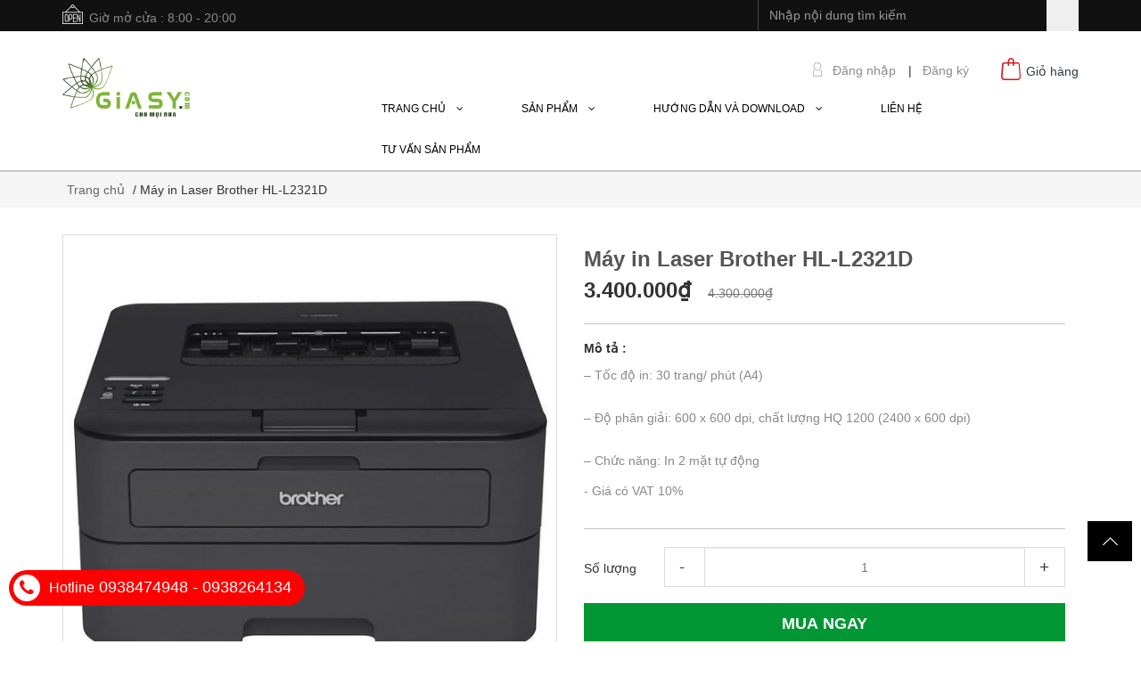

--- FILE ---
content_type: text/html; charset=utf-8
request_url: https://giasy.com/may-in-laser-brother-hl-l2321d
body_size: 26962
content:
<!DOCTYPE html>
<html lang="vi">
	<head>		
		<!-- Global site tag (gtag.js) - Google Analytics -->
		<script async src="https://www.googletagmanager.com/gtag/js?id=UA-156246822-1"></script>
		<script>
			window.dataLayer = window.dataLayer || [];
			function gtag(){dataLayer.push(arguments);}
			gtag('js', new Date());

			gtag('config', 'UA-156246822-1');
		</script>

		<title>
			Máy in Laser Brother HL-L2321D
			
			
		</title>

		
		<meta name="description" content="– Tốc độ in: 30 trang/ phút (A4) – Độ phân giải: 600 x 600 dpi, chất lượng HQ 1200 (2400 x 600 dpi) – Chức năng: In 2 mặt tự động – Khổ giấy: A4, Letter, A5 – Bộ nhớ: 8MB – Giao tiếp cổng: USB Hi Speed 2.0 – Khay giấy: 250 trang – Chế độ tiết kiệm điện: 0.4W (chế độ ngủ) – Sử dụng: Mực TN-2385 (2.600 trang A4), Drum DR">
		

		<meta http-equiv="Content-Type" content="text/html; charset=utf-8" />
		<meta name='revisit-after' content='1 days' />
		
		<meta name="robots" content="noodp,index,follow" />
		<link rel="canonical" href="https://giasy.com/may-in-laser-brother-hl-l2321d" />
		
		<meta name="viewport" content="width=device-width,initial-scale=1">
		<link rel="shortcut icon" href="//bizweb.dktcdn.net/100/184/135/themes/731054/assets/favicon.png?1665391842320" type="image/x-icon" />
		<!-- Scripts -->
		

  <meta property="og:url" content="https://giasy.com/may-in-laser-brother-hl-l2321d"/>
  <meta property="og:site_name" content="giasy.com Aloha Vina"/>

		
		<script src="//bizweb.dktcdn.net/100/184/135/themes/731054/assets/jquery_js_inline.js?1665391842320" type="text/javascript"></script>
		<script src="//bizweb.dktcdn.net/100/184/135/themes/731054/assets/bootstrap_js_inline.js?1665391842320" type="text/javascript"></script>

		<!-- Styles -->
		<link href="//bizweb.dktcdn.net/100/184/135/themes/731054/assets/bootstrap_css_inline.css?1665391842320" rel="stylesheet" type="text/css" media="all" />
		<link href="//bizweb.dktcdn.net/100/184/135/themes/731054/assets/blogmate_css_inline.css?1665391842320" rel="stylesheet" type="text/css" media="all" />
		<link href="//bizweb.dktcdn.net/100/184/135/themes/731054/assets/style_css_inline.css?1665391842320" rel="stylesheet" type="text/css" media="all" />
		<link href="//bizweb.dktcdn.net/100/184/135/themes/731054/assets/style_custome.scss.css?1665391842320" rel="stylesheet" type="text/css" media="all" />
		<link href="//bizweb.dktcdn.net/100/184/135/themes/731054/assets/carousel_css_inline.css?1665391842320" rel="stylesheet" type="text/css" media="all" />
		<link href="//bizweb.dktcdn.net/100/184/135/themes/731054/assets/jgrowl_css_inline.css?1665391842320" rel="stylesheet" type="text/css" media="all" />
		<link href="//bizweb.dktcdn.net/100/184/135/themes/731054/assets/custom.css?1665391842320" rel="stylesheet" type="text/css" media="all" />

		<script src="//bizweb.dktcdn.net/assets/themes_support/api.jquery.js" type="text/javascript"></script>
		<!-- Header hook for plugins ================================================== -->
		<script>
	var Bizweb = Bizweb || {};
	Bizweb.store = 'giasy.mysapo.net';
	Bizweb.id = 184135;
	Bizweb.theme = {"id":731054,"name":"Raw Camera - GPSI","role":"main"};
	Bizweb.template = 'product';
	if(!Bizweb.fbEventId)  Bizweb.fbEventId = 'xxxxxxxx-xxxx-4xxx-yxxx-xxxxxxxxxxxx'.replace(/[xy]/g, function (c) {
	var r = Math.random() * 16 | 0, v = c == 'x' ? r : (r & 0x3 | 0x8);
				return v.toString(16);
			});		
</script>
<script>
	(function () {
		function asyncLoad() {
			var urls = ["//promotionpopup.sapoapps.vn/genscript/script.js?store=giasy.mysapo.net","https://google-shopping.sapoapps.vn/conversion-tracker/global-tag/2055.js?store=giasy.mysapo.net","https://google-shopping.sapoapps.vn/conversion-tracker/event-tag/2055.js?store=giasy.mysapo.net"];
			for (var i = 0; i < urls.length; i++) {
				var s = document.createElement('script');
				s.type = 'text/javascript';
				s.async = true;
				s.src = urls[i];
				var x = document.getElementsByTagName('script')[0];
				x.parentNode.insertBefore(s, x);
			}
		};
		window.attachEvent ? window.attachEvent('onload', asyncLoad) : window.addEventListener('load', asyncLoad, false);
	})();
</script>


<script>
	window.BizwebAnalytics = window.BizwebAnalytics || {};
	window.BizwebAnalytics.meta = window.BizwebAnalytics.meta || {};
	window.BizwebAnalytics.meta.currency = 'VND';
	window.BizwebAnalytics.tracking_url = '/s';

	var meta = {};
	
	meta.product = {"id": 5909578, "vendor": "", "name": "Máy in Laser Brother HL-L2321D",
	"type": "", "price": 3400000 };
	
	
	for (var attr in meta) {
	window.BizwebAnalytics.meta[attr] = meta[attr];
	}
</script>

	
		<script src="/dist/js/stats.min.js?v=96f2ff2"></script>
	



<script type="text/javascript"><meta name="google-site-verification" content="76Q4bGAw88BrGjHtR5OKoVTFPOy1AfFBvuHZWU5V-1A" /></script>
<script>

	window.enabled_enhanced_ecommerce = false;

</script>

<script>

	try {
		
				gtag('event', 'view_item', {
					event_category: 'engagement',
					event_label: "Máy in Laser Brother HL-L2321D"
				});
		
	} catch(e) { console.error('UA script error', e);}
	

</script>




<!--Facebook Pixel Code-->
<script>
	!function(f, b, e, v, n, t, s){
	if (f.fbq) return; n = f.fbq = function(){
	n.callMethod?
	n.callMethod.apply(n, arguments):n.queue.push(arguments)}; if (!f._fbq) f._fbq = n;
	n.push = n; n.loaded = !0; n.version = '2.0'; n.queue =[]; t = b.createElement(e); t.async = !0;
	t.src = v; s = b.getElementsByTagName(e)[0]; s.parentNode.insertBefore(t, s)}
	(window,
	document,'script','https://connect.facebook.net/en_US/fbevents.js');
	fbq('init', '2351488918403402', {} , {'agent': 'plsapo'}); // Insert your pixel ID here.
	fbq('track', 'PageView',{},{ eventID: Bizweb.fbEventId });
	
	fbq('track', 'ViewContent', {
	content_ids: [5909578],
	content_name: '"Máy in Laser Brother HL-L2321D"',
	content_type: 'product_group',
	value: '3400000',
	currency: window.BizwebAnalytics.meta.currency
	}, { eventID: Bizweb.fbEventId });
	
</script>
<noscript>
	<img height='1' width='1' style='display:none' src='https://www.facebook.com/tr?id=2351488918403402&ev=PageView&noscript=1' />
</noscript>
<!--DO NOT MODIFY-->
<!--End Facebook Pixel Code-->



<script>
	var eventsListenerScript = document.createElement('script');
	eventsListenerScript.async = true;
	
	eventsListenerScript.src = "/dist/js/store_events_listener.min.js?v=1b795e9";
	
	document.getElementsByTagName('head')[0].appendChild(eventsListenerScript);
</script>








		
		<link href="//bizweb.dktcdn.net/100/184/135/themes/731054/assets/jquery.fancybox.scss.css?1665391842320" rel="stylesheet" type="text/css" media="all" />
		<script src="//bizweb.dktcdn.net/100/184/135/themes/731054/assets/jquery.fancybox.js?1665391842320" type="text/javascript"></script>
		<link href="//bizweb.dktcdn.net/100/184/135/themes/731054/assets/stylesheet_css_inline.css?1665391842320" rel="stylesheet" type="text/css" media="all" />
		<script>var PromotionPopupAppUtil=PromotionPopupAppUtil || {};</script>
		

<script type="application/ld+json">
{  
   "@context":"http://schema.org",
   "@type":"Product",
   "sku":"2321D",
   "name":"Máy in Laser Brother HL-L2321D",
   "description":"– Tốc độ in: 30 trang/ phút (A4)
– Độ phân giải: 600 x 600 dpi, chất lượng HQ 1200 (2400 x 600 dpi)
– Chức năng: In 2 mặt tự động
– Khổ giấy: A4, Letter, A5
– Bộ nhớ: 8MB
– Giao tiếp cổng: USB Hi Speed 2.0
– Khay giấy: 250 trang
– Chế độ tiết kiệm điện: 0.4W (chế độ ngủ)
– Sử dụng: Mực TN-2385 (2.600 trang A4), Drum DR-2385 (12.000 trang A4)
– Hỗ trợ hệ điều hành: Windows Vista, Windows 7, Windows 7 (64 bit), Windows Server 2003, Windows 8.
- Hàng mới 100%
- Sản xuất tại Việt Nam
- Bảo hành 12 tháng
- Giao hàng miễn phí, lắp đặt nhanh trong ngày và bảo hành, bảo trì tận nơi.
- Bơm mực và sửa chữa giá tốt, tận nơi cho khách hàng mua hàng tại giasy.com",
   "image":"https://bizweb.dktcdn.net/100/184/135/products/31216222321d-jpeg.jpg?v=1488961673677",
   "url":"https://giasy.com/may-in-laser-brother-hl-l2321d",
   "brand":{  
      "@type":"Brand",
      "name":"giasy.com Aloha Vina",
      "url":"https://bizweb.dktcdn.net/100/184/135/themes/731054/assets/logo.png?1665391842320"
   },
   "category":"",
   "offers":{  
      "@type":"Offer",
	  
      "availability":"http://schema.org/InStock",
	  
      "price":3400000,
	  "priceCurrency": "VND",
      "itemCondition": "http://schema.org/NewCondition",
      "seller": {
      "@type": "Organization",
      "name": "giasy.com Aloha Vina"
      }
   }
}
</script>


<script type="application/ld+json">
        {
        "@context": "http://schema.org",
        "@type": "BreadcrumbList",
        "itemListElement": 
        [
            {
                "@type": "ListItem",
                "position": 1,
                "item": 
                {
                  "@id": "http://giasy.com",
                  "name": "Trang chủ"
                }
            },
			
            {
                "@type": "ListItem",
                "position": 2,
                "item": 
                {
                  "@id": "http://giasy.com/may-in-laser-brother-hl-l2321d",
                  "name": "Máy in Laser Brother HL-L2321D"
                }
            }
			
		    
			
        ]
        }
</script>



		<meta name="google-site-verification" content="t1ATW1w0la7dKUN4urMELQRvtwR9Ml1SKWBjrIWWjmc" />
		<meta name="geo.region" content="VN" />
		<meta name="geo.placename" content="Ward 13" />
		<meta name="geo.position" content="10.835092;106.703197" />
		<meta name="ICBM" content="10.835092, 106.703197" />

		<!-- Đánh dấu JSON-LD được tạo bởi Trình trợ giúp đánh dấu dữ liệu có cấu trúc của Google. -->
		<script type="application/ld+json">
	{
	  "@context" : "http://schema.org",
	  "@type" : "LocalBusiness",
	  "name" : "CÔNG TY TNHH THƯƠNG MẠI DỊCH VỤ ALOHA VINA",
	  "image" : "https://bizweb.dktcdn.net/100/184/135/themes/731054/assets/logo.png?1569838180205",
	  "telephone" : "0938 47 49 48 - 0938 264 134",
	  "email" : [ "admin@giasy.com", "giasy.com@gmail.com", "giasyadword@gmail.com" ],
	  "address" : {
		"@type" : "PostalAddress",
		"streetAddress" : "127/2/14 Bình Lợi",
		"addressLocality" : "Phường 13 - Quận Bình Thạnh",
		"addressRegion" : "Thành phố Hồ Chí Minh",
		"addressCountry" : "Việt Nam",
		"postalCode" : "700000"
	  },
	  "openingHoursSpecification": [
	  {
		"@type": "OpeningHoursSpecification",
		"dayOfWeek": [
		  "Monday",
		  "Tuesday",
		  "Wednesday",
		  "Thursday",
		  "Friday",
		  "Saturday",
		  "Sunday"
		],
		"opens": "08:00",
		"closes": "21:00"
	  }
	],
	  "aggregateRating" : {
		"@type" : "AggregateRating",
		"ratingValue" : "3",
		"bestRating" : "5",
		"worstRating" : "1",
		"ratingCount" : "33"
	  },
	  "priceRange" : "0 - 10.000.000"
	}
		</script>
		<script type="application/ld+json">[
{
  "@context": "https://schema.org",
  "@type": "Event",
  "name": "Máy bộ đàm Icom",
  "url": "https://giasy.com/may-bo-dam-icom",
  "startDate": "2020-01-01T09:30+00:00",
  "location": {
    "@type": "Place",
    "name": "CÔNG TY TNHH THƯƠNG MẠI DỊCH VỤ ALOHA VINA",
    "address": {
      "@type": "PostalAddress",
      "streetAddress": "127/2/14 Bình Lợi (Lầu 1)-Phường 13",
      "addressLocality": "Quận Bình Thạnh",
      "postalCode": "70000",
      "addressRegion": "TPHCM",
      "addressCountry": "Việt Nam"
    }
  },
  "image": "https://bizweb.dktcdn.net/thumb/medium/100/184/135/products/f5003-c43a6195-378a-4d0e-a4c1-d2c3718666fd.jpg?v=1504251888877",
  "description": "Là một trong những máy bộ đàm thuộc thương hiệu Nhật Bản có tiếng lâu đời về ngành thiết bị điện tử đạt chất lượng cao, sử dụng lâu bền theo thời gian. Đây cũng là thương hiệu máy bộ đàm Icom giá rẻ tại TP. HCM rất được ưa chuộng hiện nay",
  "endDate": "2025-06-06T21:00+00:00",
  "eventAttendanceMode": "https://schema.org/OfflineEventAttendanceMode",
  "eventStatus": "https://schema.org/EventScheduled",
  "organizer": {
    "@type": "Organization",
    "name": "ALOHA VINA",
    "url": "https://giasy.com/"
	},
  "offers": {
    "@type": "Offer",
    "url": "https://giasy.com/may-bo-dam-icom",
    "price": "2000000",
    "priceCurrency": "VNĐ",
    "availability": "https://schema.org/InStock",
    "validFrom": "2018-06-01T08:00+00:00"
  },
  "performer": {
    "@type": "PerformingGroup",
    "name": "ALOHA VINA"
  }
},
{
  "@context": "https://schema.org",
  "@type": "Event",
  "name": "Máy bộ đàm Kenwood",
  "url": "https://giasy.com/may-bo-dam-kenwood",
  "startDate": "2020-01-01T09:30+00:00",
  "location": {
    "@type": "Place",
    "name": "CÔNG TY TNHH THƯƠNG MẠI DỊCH VỤ ALOHA VINA",
    "address": {
      "@type": "PostalAddress",
      "streetAddress": "127/2/14 Bình Lợi (Lầu 1)-Phường 13",
      "addressLocality": "Quận Bình Thạnh",
      "postalCode": "70000",
      "addressRegion": "TPHCM",
      "addressCountry": "Việt Nam"
    }
  },
  "image": "https://bizweb.dktcdn.net/thumb/grande/100/184/135/files/kenwood-tk-5118.jpg?v=1571284329972",
  "description": "Có thể nói máy bộ đàm Kenwood là thương hiệu xuất hiện lâu năm nhất trên thị trường nên được phân phối rộng rãi, được nhiều khách hàng biết đến lựa chọn sử dụng. Vì thiết bị ứng rộng nhiều trong nhiều lĩnh vực khác nhau như: công trường, nhà máy, xí nghiệp, ngân hàng, bệnh viện, trường học,..",
  "endDate": "2025-06-06T21:00+00:00",
  "eventAttendanceMode": "https://schema.org/OfflineEventAttendanceMode",
  "eventStatus": "https://schema.org/EventScheduled",
  "organizer": {
    "@type": "Organization",
    "name": "ALOHA VINA",
    "url": "https://giasy.com/"
	},
  "offers": {
    "@type": "Offer",
    "url": "https://giasy.com/may-bo-dam-kenwood",
    "price": "350000",
    "priceCurrency": "VNĐ",
    "availability": "https://schema.org/InStock",
    "validFrom": "2020-06-01T08:00+00:00"
  },
  "performer": {
    "@type": "PerformingGroup",
    "name": "ALOHA VINA"
  }
},
{
  "@context": "https://schema.org",
  "@type": "Event",
  "name": "Máy bộ đàm Motorola",
  "url": "https://giasy.com/may-bo-dam-motorola",
  "startDate": "2020-01-01T09:30+00:00",
  "location": {
    "@type": "Place",
    "name": "CÔNG TY TNHH THƯƠNG MẠI DỊCH VỤ ALOHA VINA",
    "address": {
      "@type": "PostalAddress",
      "streetAddress": "127/2/14 Bình Lợi (Lầu 1)-Phường 13",
      "addressLocality": "Quận Bình Thạnh",
      "postalCode": "70000",
      "addressRegion": "TPHCM",
      "addressCountry": "Việt Nam"
    }
  },
  "image": "https://bizweb.dktcdn.net/100/184/135/files/motorola-gp-650-01.jpg?v=1546588847013",
  "description": "Máy bộ đàm Motorola chính hãng nổi tiếng trên thị trường. Hiện nay vì các dòng sản phẩm của thương hiệu Motorola xuất hiện trên thị trường đều được các nhà sản xuất kiểm tra, thử nghiệm đánh giá rằng “đây là sản phẩm đảm bảo đàm thoại tốt với khoảng cách xa, âm thanh thu nhận to rõ, dễ nghe” mang đến chất lượng âm thanh tốt nhất phục vụ cho công việc, đáp ứng ở mọi điều kiện làm việc khác nhau.",
  "endDate": "2025-06-06T21:00+00:00",
  "eventAttendanceMode": "https://schema.org/OfflineEventAttendanceMode",
  "eventStatus": "https://schema.org/EventScheduled",
  "organizer": {
    "@type": "Organization",
    "name": "ALOHA VINA",
    "url": "https://giasy.com/"
	},
  "offers": {
    "@type": "Offer",
    "url": "https://giasy.com/may-bo-dam-motorola",
    "price": "700000",
    "priceCurrency": "VNĐ",
    "availability": "https://schema.org/InStock",
    "validFrom": "2020-01-01T08:00+00:00"
  },
  "performer": {
    "@type": "PerformingGroup",
    "name": "ALOHA VINA"
  }
}
]</script>
	</head>
	<body id="may-in-laser-brother-hl-l2321d" class="cms-index-index cms-home-page" >

		<header>
	<div class="header-container">
		<div class="header-top">
			<div class="container">
				<div class="row">
					<div class="hidden-sm hidden-xs hd_top_left pull-left">
						<img src="//bizweb.dktcdn.net/thumb/icon/100/184/135/themes/731054/assets/open.png?1665391842320" alt="giasy.com Aloha Vina"><p class="cl_old">Giờ mở cửa : 8:00 - 20:00</p>
					</div>
					<div class="col-md-4 col-sm-12 col-xs-12 pull-right hd_top_right">
						<div class="search_form">
							<form action="/search" method="get" class="search-form" role="search">
								<input placeholder="Nhập nội dung tìm kiếm" class="form-control search_input" type="text" name="query" value="" />
								<input type="submit" value="" class="btn_search" />
							</form>
						</div>
					</div>
				</div>
			</div>
		</div>
		<div class="container">
			<div class="row logo_menu">
				<div class="col-lg-3 col-md-3 col-sm-4 col-xs-12"> 
					<!-- Header Logo -->
					<div class="logo">
						<a title="giasy.com Aloha Vina" href="/">
							
							<img alt="giasy.com Aloha Vina" src="//bizweb.dktcdn.net/100/184/135/themes/731054/assets/logo.png?1665391842320">
							
						</a> 
					</div>
					<!-- End Header Logo --> 
				</div>
				<div class="col-lg-9 col-md-9 col-sm-8 hidden-xs account_cart">
					<div class="col-lg-5 col-md-6 col-sm-8 hidden-xs pull-right" style="padding-right:0; height: 44px;">
						<div class="toplinks pull-left">
							<div class="links">
								
								<div>
									<img src="//bizweb.dktcdn.net/thumb/pico/100/184/135/themes/731054/assets/icon-dangnhap.png?1665391842320" alt="giasy.com Aloha Vina"/>
									<span class="hidden-xs">
										<a href="#" data-toggle="modal" data-target="#login_register" class="login_btn">Đăng nhập</a>
									</span> | </div>
								<div>
									<span class="hidden-xs">
										<a href="#" data-toggle="modal" data-target="#login_register" class="register_btn">Đăng ký</a>
									</span>
								</div>
								
							</div>              
						</div>
						<div class="top-cart-contain"> 
							<!-- Top Cart -->
							<div class="mini-cart pull-right">
								<div class="basket dropdown-toggle">
									<a href="/cart">
										<img src="//bizweb.dktcdn.net/thumb/icon/100/184/135/themes/731054/assets/icon-cart.png?1665391842320" alt="giasy.com Aloha Vina"/>
										<div class="cart-box">
											<span class="title">Giỏ hàng</span>
											<span id="cart-total"></span>
										</div>
									</a>
								</div>
								<div>
									<div class="top-cart-content">					
										<ul id="cart-sidebar" class="mini-products-list count_li">
											<li class="list-item">
												<ul></ul>
											</li>
											<li class="action">
												<ul>
													<li class="li-fix-1">
														<div class="top-subtotal">
															Tổng tiền thanh toán: 
															<span class="price"></span>
														</div>
													</li>
													<li class="li-fix-2" style="">
														<div class="actions">
															<a href="/cart" class="btn btn-primary">
																<span>Giỏ hàng</span>
															</a>
															<a href="/checkout" class="btn btn-checkout btn-gray">
																<span>Thanh toán</span>
															</a>
														</div>
													</li>
												</ul>
											</li>
										</ul>
									</div>
								</div>
							</div>
							<!-- Top Cart -->
						</div>
					</div>
					<div class="col-lg-12 col-md-12 col-sm-12 col-xs-12 mini_menu  pull-right">
						<ul id="nav" class="hidden-sm hidden-xs nav_m">
							
							
							
							
							

												
							
										
							<li class="level0 parent nav-item  ">
								<a href="/"><span>Trang chủ &nbsp;&nbsp; <i class="fa fa-angle-down" aria-hidden="true"></i></span></a>
									
								<ul class="level1 no_mega">
									
								</ul>
								
							</li>
							
							
							
							
							
							

												
							
										
							<li class="level0 parent nav-item  has-mega">
								<a href="/collections/all"><span>Sản phẩm &nbsp;&nbsp; <i class="fa fa-angle-down" aria-hidden="true"></i></span></a>
								
								<div class="mega-content-s hidden-md">
	<div class="container">
		<div class="nav-blockx nav-block-center">
			<ul class="level0x">
				
			</ul>
		</div>
	</div>
</div>
<ul class="dropdown-menu hidden-lg">
	

</ul>
								
							</li>
							
							
							
							
							
							

												
							
										
							<li class="level0 parent nav-item  ">
								<a href="/goc-tu-van"><span>Hướng dẫn và Download &nbsp;&nbsp; <i class="fa fa-angle-down" aria-hidden="true"></i></span></a>
									
								<ul class="level1 no_mega">
									
								</ul>
								
							</li>
							
							
							
							
							
							

												
							
							
							<li class="level0 parent "><a href="/thong-tin-lien-he"><span>Liên hệ</span></a></li>
							
							
							
							
							
							

												
							
							
							<li class="level0 parent "><a href="/tin-tuc"><span>Tư vấn sản phẩm</span></a></li>
							
							
						</ul>
					</div>
				</div>
			</div>
		</div>
	</div>
</header>
<nav>
	<div class="container">
		<div class="row">
			<div class="nav-inner">
				<!-- mobile-menu -->
				<div class="hidden-lg hidden-md mobile_menu" id="mobile-menu">
					<ul class="navmenu">
						<li>
							<div class="menutop">
								<div class="toggle"> <span class="icon-bar"></span> <span class="icon-bar"></span> <span class="icon-bar"></span></div>
								<p style="float: left;
    margin: 0;
    font-weight: normal;
    color: #fff;
    padding: 14px 0px;
    font-size: 13px;
    text-transform: uppercase;
    font-family: 'Open Sans', sans-serif;">Menu</p>
							</div>
							<div class="top-cart-contain"> 
								<a href="/cart">
									<div>
										<img src="//bizweb.dktcdn.net/thumb/icon/100/184/135/themes/731054/assets/cart-mobile.png?1665391842320" alt="giasy.com Aloha Vina" height="20" width="20" />
									</div>
									<div class="cart-box">
										<span id="cart-total">0</span>
									</div>
								</a>
							</div>
							<ul style="display:none;" class="submenu">
								<li>
									<ul class="topnav">
										
										
										<li class="level0 level-top parent"><a class="level-top" href="/"> <span>Trang chủ</span> </a>
											<ul class="level0">
												
											</ul>
										</li>
										
										
										
										<li class="level0 level-top parent"><a class="level-top" href="/collections/all"> <span>Sản phẩm</span> </a>
											<ul class="level0">
												
											</ul>
										</li>
										
										
										
										<li class="level0 level-top parent"><a class="level-top" href="/goc-tu-van"> <span>Hướng dẫn và Download</span> </a>
											<ul class="level0">
												
											</ul>
										</li>
										
										
										
										<li class="level0 level-top parent"> <a class="level-top" href="/thong-tin-lien-he"> <span>Liên hệ</span> </a> </li>
										
										
										
										<li class="level0 level-top parent"> <a class="level-top" href="/tin-tuc"> <span>Tư vấn sản phẩm</span> </a> </li>
										
										
									</ul>
								</li>
							</ul>
						</li>
					</ul>
				</div>
				<!--End mobile-menu -->
				<ul id="nav" class="hidden-xs" style="display: none;">
					
					
					
					
					
								
					<li class="level0 parent drop-menu "><a href="/"><span>Trang chủ</span></a>			  
						
						<ul class="level1">
							
						</ul>
						
					</li>
					
					
					
					
					
					
								
					<li class="level0 parent  "><a href="/collections/all"><span>Sản phẩm</span></a>			  
						
						<div class="level0-wrapper dropdown-6col">
    <div class="level0-wrapper2">
       <div class="nav-block nav-block-center">
		   <ul class="level0">
		   
		   </ul>
	   </div>
	 </div>
</div>
						
					</li>
					
					
					
					
					
					
								
					<li class="level0 parent drop-menu "><a href="/goc-tu-van"><span>Hướng dẫn và Download</span></a>			  
						
						<ul class="level1">
							
						</ul>
						
					</li>
					
					
					
					
					
					
					
					<li class="level0 parent "><a href="/thong-tin-lien-he"><span>Liên hệ</span></a></li>
					
					
					
					
					
					
					
					<li class="level0 parent "><a href="/tin-tuc"><span>Tư vấn sản phẩm</span></a></li>
					
					
				</ul>
			</div>
		</div>
	</div> 
</nav>



<div class="modal fade" id="login_register" tabindex="-1" role="dialog"  aria-hidden="true">
	<div class="modal-dialog wrap-modal-login" role="document">
		<div class="text-xs-center" id="login_popup">
			<div id="login">
				<p style="font-size: 18px;
margin-top: 10px;
margin-bottom: 10px;" class="title-modal">Đăng nhập</p>
				<p>Bạn chưa có tài khoản ? <a href="#" class="login_regis" data-toggle="modal" data-target="#dangky">Đăng ký ngay</a></p>
				<hr>
				<form method="post" action="/account/login" id="customer_login" accept-charset="UTF-8"><input name="FormType" type="hidden" value="customer_login"/><input name="utf8" type="hidden" value="true"/>
				<div class="form-signup" style="color:red;">
					
				</div>
				<div class="form-signup clearfix">
					<fieldset class="form-group">
						<label>Email <span class="required_field">*</span></label>
						<input type="email" class="form-control form-control-lg" value="" name="email" id="customer_email" placeholder="Nhập Email" required requiredmsg="Nhập email chính xác">
					</fieldset>
					<fieldset class="form-group">
						<label>Mật khẩu <span class="required_field">*</span></label>
						<input type="password" class="form-control form-control-lg" value="" name="password" id="customer_password" placeholder="Nhập mật khẩu" required requiredmsg="Nhập mật khẩu">
					</fieldset>
					<p>Quên mật khẩu ? Nhấn vào <a href="#" class="btn-link-style btn-link-style-active" onclick="showRecoverPasswordForm();return false;">đây</a></p>
					<fieldset class="form-group">
						<input class="btn btn-lg btn-style btn-style-active btn_dangnhap col-xs-12" type="submit" value="Đăng nhập" />
					</fieldset>	
					<fieldset class="form-group">
						<button type="button" class="btn btn-lg btn-style col-xs-12" data-dismiss="modal">Hủy</button>
					</fieldset>
				</div>
				</form>
			</div>
			<div id="recover-password" style="display:none;" class="form-signup">
				<p style="font-size: 22px;
margin-top: 20px;
margin-bottom: 10px;
font-weight: 500;
line-height: 1.1;" class="title-head text-xs-center"><a href="#">Lấy lại mật khẩu</a></p>
				<p>Chúng tôi sẽ gửi thông tin lấy lại mật khẩu vào email đăng ký tài khoản của bạn</p>

				<form method="post" action="/account/recover" id="recover_customer_password" accept-charset="UTF-8"><input name="FormType" type="hidden" value="recover_customer_password"/><input name="utf8" type="hidden" value="true"/>
				<div class="form-signup" >
					
				</div>
				<div class="form-signup clearfix">
					<fieldset class="form-group">
						<input type="email" class="form-control form-control-lg" value="" name="Email" id="recover-email" placeholder="Email" required requiredmsg="Nhập email chính xác">
					</fieldset>
				</div>
				<div class="action_bottom">
					<input class="btn btn-lg btn-style btn_recover btn-recover-form" type="submit" value="Gửi" /> hoặc
					<a href="#" class="btn btn-lg btn-style btn-style-active btn_recover btn-recover-form" onclick="hideRecoverPasswordForm();return false;">Hủy</a>
				</div>
				</form>
			</div>
			<script type="text/javascript">
				function showRecoverPasswordForm() {
					document.getElementById('recover-password').style.display = 'block';
					document.getElementById('login').style.display='none';
				}
				function hideRecoverPasswordForm() {
					document.getElementById('recover-password').style.display = 'none';
					document.getElementById('login').style.display = 'block';
				}
				if (window.location.hash == '#recover') { showRecoverPasswordForm() }
			</script>
		</div>
		<div class="text-xs-center" id="register_popup">
			<div id="register">
				<p style="font-size: 18px;
margin-top: 10px;
margin-bottom: 10px;" class="title-modal">Đăng ký</p>
				<p>Bạn đã có tài khoản ? <a href="#" class="regis_login" >Đăng nhập ngay</a></p>
				<form method="post" action="/account/register" id="customer_register" accept-charset="UTF-8"><input name="FormType" type="hidden" value="customer_register"/><input name="utf8" type="hidden" value="true"/><input type="hidden" id="Token-184313e423744ac28caf7a7db160ce41" name="Token" /><script src="https://www.google.com/recaptcha/api.js?render=6Ldtu4IUAAAAAMQzG1gCw3wFlx_GytlZyLrXcsuK"></script><script>grecaptcha.ready(function() {grecaptcha.execute("6Ldtu4IUAAAAAMQzG1gCw3wFlx_GytlZyLrXcsuK", {action: "customer_register"}).then(function(token) {document.getElementById("Token-184313e423744ac28caf7a7db160ce41").value = token});});</script>
				<div class="form-signup" >
					
				</div>
				<div class="form-signup clearfix">
					<fieldset class="form-group">
						<label>Tên <span class="required_field">*</span></label>
						<input type="text" class="form-control form-control-lg" value="" name="firstName" id="firstName"  placeholder="Họ tên" required requiredmsg="Nhập Họ và Tên">
					</fieldset>
					<fieldset class="form-group">
						<label>Email <span class="required_field">*</span></label>
						<input type="email" class="form-control form-control-lg" value="" name="email" id="email"  placeholder="Nhập email" required requiredmsg="Nhập email">
					</fieldset>
					<fieldset class="form-group">
						<label>Mật khẩu <span class="required_field">*</span></label>
						<input type="password" class="form-control form-control-lg" value="" name="password" id="password" placeholder="Nhập mật khẩu" required requiredmsg="Nhập mật khẩu">
					</fieldset>
					<p><input type="checkbox" name="subcribe">&nbsp; Nhận các thông tin và chương trình khuyến mãi của giasy.com Aloha Vina qua Email</p>
					<fieldset class="form-group">
						<button type="summit" value="Đăng ký" class="btn btn-lg btn-style btn-style-active col-xs-12 btn_dangky" onclick="return fsubmit();">Đăng ký</button>
					</fieldset>
					<p>Tôi đồng ý với các <a class="dieukhoansudung" href="/dieu-khoan" target="_blank">Điều khoản sử dụng của giasy.com Aloha Vina</a></p>
				</div>
				</form>
			</div>
		</div>
	</div>
</div>

<script>
	var firstNamePopUp = document.getElementById('firstName');
	function fsubmit(){
		if (firstNamePopUp.value.length > 50){
			alert('Tên quá dài. Vui lòng đặt tên ngắn hơn 50 ký tự');
			firstNamePopUp.focus();
			firstNamePopUp.select();
			return false;
		}
	}

	$(document).ready(function(){
		$(".login_btn").click( function(){
			$("#login_popup").show();
			$("#recover-password").hide();
			$("#login").show();
			$("#register_popup").hide();
		});
		$(".register_btn").click(function(){
			$("#register_popup").show();
			$("#login_popup").hide();
		});

		$(".regis_login").click(function(){
			$("#register_popup").hide();
			$("#login_popup").show();
		});
		$(".login_regis").click(function(){
			$("#login_popup").hide();
			$("#register_popup").show();
		});
	});
</script>  
		<div class="breadcrumbs">
	<div class="container">
		<div class="row">
			<div class="inner">
				<ul>
					<li class="home">
						<a itemprop="url"  title="Quay lại trang chủ" href="/">
							<span>Trang chủ</span>
						
						</a>
					</li>
					
						
						/
						<li class="cl_breadcrumb">Máy in Laser Brother HL-L2321D<li>
					
				</ul>
			</div>
		</div>
	</div>
</div>








<div>
	<section class="main-container col1-layout">
		<div class="main container">
			<div class="col-main">
				<div class="row product_info mg_bt_10 bd_red">
					<div class="product-view">
						<div class="product-essential">
							<div class="product-img-box col-lg-6 col-md-6 col-sm-6 col-xs-12 prd_view_slide  wow bounceInLeft animated">
								<div class="product-image">
									
									
									<div class="large-image"> 
										<a href="https://bizweb.dktcdn.net/100/184/135/products/31216222321d-jpeg.jpg?v=1488961673677" class="cloud-zoom" id="zoom1" rel="useWrapper: false, adjustY:0, adjustX:20">
											<img src="//bizweb.dktcdn.net/thumb/grande/100/184/135/products/31216222321d-jpeg.jpg?v=1488961673677" alt="Máy in Laser Brother HL-L2321D">
										</a> 
									</div>
									
									                
								</div>
								<div class="clear"></div>
							</div>

							<div class="col-lg-6 col-md-6 col-sm-6 col-xs-12 details-pro">
								<div class="product_information mg_bt">
									<div class="product_title">
										<h1 class="fw600">Máy in Laser Brother HL-L2321D</h1>
									</div>
									<div class="product_vendor">
										
											
										



									</div>

									<div class="product_price">
										<div class="price-block">
											<div class="price-box text_to_left">

												
												<span class="special-price"><span class="price product-price">3.400.000₫</span> </span>
												<span class="old-price"><del class="price product-price-old" >4.300.000₫</del> </span>
												

											</div>
										</div>
									</div>
									<hr>
									<div>
										<p style="    font-weight: 600;
        font-size: 14px;
        margin-top: 10px;
    margin-bottom: 10px;
    line-height: 1.1;" class="fw600">Mô tả :</p>
										<div class="cl_old product_description">
											<p>– Tốc độ in: 30 trang/ phút (A4)<br />
<br />
– Độ phân giải: 600 x 600 dpi, chất lượng HQ 1200 (2400 x 600 dpi)<br />
<br />
– Chức năng: In 2 mặt tự động</p>
<p>- Giá có VAT 10%</p>
											
										</div>
									</div>
								</div>
								<div class="product_color_quantity_buy mg_bt form-product">
									<div class="add-to-box">
										<div class="add-to-cart">
											<form action="/cart/add" method="post" enctype="multipart/form-data" id="add-to-cart-form">
												
												 
												
												<input type="hidden" name="variantId" value="9429600" />
												
												

												<div class="form-button ">


													<div class="prd_detail_quantity">Số lượng</div>
													<div class="pull-left cs1">
														<div class="custom pull-left">
															<a class="btn_num num_1 button button_qty" onClick="var result = document.getElementById('qty'); var qty = result.value; if( !isNaN( qty ) &amp;&amp; qty &gt; 1 ) result.value--;return false;" type="button">-</a>
															<input type="text" id="qty" name="quantity" value="1" min="1" onkeyup="valid(this,'numbers')" onblur="valid(this,'numbers')" class="form-control prd_quantity">
															<a class="btn_num num_2 button button_qty" onClick="var result = document.getElementById('qty'); var qty = result.value; if( !isNaN( qty )) result.value++;return false;" type="button">+</a>
														</div>
													</div>
														
													<div class="pull-left button_x">
														<button class="btn btn-cart btn_buynow bg_main add_to_cart" title="Mua ngay"><span style="add_to_cart">Mua ngay</span></button>
													</div>	
													
													</div>
												</div>
											</form>
										</div>
									</div>
								</div>
							</div>
							<div class="col-lg-3 col-md-3 hidden-sm hidden-xs prd_detail_col3 " style="display:none">
								<div>
									<div>
										<img src="//bizweb.dktcdn.net/100/184/135/themes/731054/assets/free_deliverd.jpg?1665391842320" height="23" width="29" alt="Miễn phí vận chuyển với đơn hàng lớn hơn 1.000.000 đ" />
										<p>Miễn phí vận chuyển với đơn hàng lớn hơn 1.000.000 đ</p>
									</div>
									<div>
										<img src="//bizweb.dktcdn.net/100/184/135/themes/731054/assets/giaohangngaysaukhidat.jpg?1665391842320" height="30" width="29" alt="Giao hàng ngay sau khi đặt hàng (áp dụng với Hà Nội & HCM)">
										<p>Giao hàng ngay sau khi đặt hàng (áp dụng với Hà Nội & HCM)</p>
									</div>
									<div>
										<img src="//bizweb.dktcdn.net/100/184/135/themes/731054/assets/doitra.jpg?1665391842320" height="23" width="30" alt="Đổi trả trong 3 ngày, thủ tục đơn giản">
										<p>Đổi trả trong 3 ngày, thủ tục đơn giản</p>
									</div>
									<div>
										<img src="//bizweb.dktcdn.net/100/184/135/themes/731054/assets/hoadon.jpg?1665391842320" height="38" width="31" alt="Nhà cung cấp xuất hóa đơn cho sản phẩm này">
										<p>Nhà cung cấp xuất hóa đơn cho sản phẩm này</p>
									</div>
								</div>
							</div>
						</div>
					</div>
				</div>
				<div class="row bd_red">
					<div class="prd_tabs">
						<ul class="nav nav-tabs pd-nav nav-tab-detailspro" role="tablist">
							<li  class="active nav-itemx li1">
								<a class="nav-linkx" href="#pd-thongtin" data-toggle="tab" role="tab"><p style="color: #019734;
    font-weight: 600;
        text-transform: uppercase;
        font-size: 14px;
            margin-top: 10px;
    margin-bottom: 10px;
        line-height: 1.1;">Thông tin sản phẩm</p></a>
							</li>
							
						</ul>
						<div class="tab-content tab-content-detailspro">
							<div class="tab-pane active" id="pd-thongtin" role="tabpanel">
								<div class="thongtin_content">
									<p style="line-height:normal;"><span style="font-size:20px;"><span style="font-family: times new roman,times,serif;">– Tốc độ in: 30 trang/ phút (A4)</span></span></p>
<p style="line-height:normal;"><span style="font-size:20px;"><span style="font-family: times new roman,times,serif;">– Độ phân giải: 600 x 600 dpi, chất lượng HQ 1200 (2400 x 600 dpi)</span></span></p>
<p style="line-height:normal;"><span style="font-size:20px;"><span style="font-family: times new roman,times,serif;">– Chức năng: <span style="color:#FF0000;">In 2 mặt tự động</span></span></span></p>
<p style="line-height:normal;"><span style="font-size:20px;"><span style="font-family: times new roman,times,serif;">– Khổ giấy: A4, Letter, A5</span></span></p>
<p style="line-height:normal;"><span style="font-size:20px;"><span style="font-family: times new roman,times,serif;">– Bộ nhớ: 8MB</span></span></p>
<p style="line-height:normal;"><span style="font-size:20px;"><span style="font-family: times new roman,times,serif;">– Giao tiếp cổng: USB Hi Speed 2.0</span></span></p>
<p style="line-height:normal;"><span style="font-size:20px;"><span style="font-family: times new roman,times,serif;">– Khay giấy: 250 trang</span></span></p>
<p style="line-height:normal;"><span style="font-size:20px;"><span style="font-family: times new roman,times,serif;">– Chế độ tiết kiệm điện: 0.4W (chế độ ngủ)</span></span></p>
<p style="line-height:normal;"><span style="font-size:20px;"><span style="font-family: times new roman,times,serif;">– Sử dụng: Mực TN-2385 (2.600 trang A4), Drum DR-2385 (12.000 trang A4)</span></span></p>
<p style="line-height:normal;"><span style="font-size:20px;"><span style="font-family: times new roman,times,serif;">– Hỗ trợ hệ điều hành: Windows Vista, Windows 7, Windows 7 (64 bit), Windows Server 2003, Windows 8.</span></span></p>
<p style="margin: 0px 0px 8px; padding: 0px 0px 15px; line-height: 1.3; color: rgb(0, 0, 0); font-family: Roboto-regular, Roboto-regular, Helvetica, sans-serif; font-size: 12.8px; font-style: normal; font-variant: normal; font-weight: normal; letter-spacing: normal; orphans: auto; text-align: start; text-indent: 0px; text-transform: none; white-space: normal; widows: 1; word-spacing: 0px; -webkit-text-stroke-width: 0px; background-color: rgb(255, 255, 255);"><strong style="margin: 0px; padding: 0px; font-size: 12.8px; line-height: 16.64px;"><span style="margin: 0px; padding: 0px;"><span style="margin: 0px; padding: 0px; font-size: 20px;"><span style="margin: 0px; padding: 0px; color: rgb(0, 128, 0);">- Hàng mới 100%</span></span></span></strong></p>
<p style="margin: 0px 0px 8px; padding: 0px 0px 15px; line-height: 1.3; color: rgb(0, 0, 0); font-family: Roboto-regular, Roboto-regular, Helvetica, sans-serif; font-size: 12.8px; font-style: normal; font-variant: normal; font-weight: normal; letter-spacing: normal; orphans: auto; text-align: start; text-indent: 0px; text-transform: none; white-space: normal; widows: 1; word-spacing: 0px; -webkit-text-stroke-width: 0px; background-color: rgb(255, 255, 255);"><strong style="margin: 0px; padding: 0px; font-size: 12.8px; line-height: 16.64px;"><span style="margin: 0px; padding: 0px;"><span style="margin: 0px; padding: 0px; font-size: 20px;"><span style="margin: 0px; padding: 0px; color: rgb(0, 128, 0);">- Sản xuất tại Việt Nam</span></span></span></strong></p>
<p style="margin: 0px 0px 8px; padding: 0px 0px 15px; line-height: 1.3; color: rgb(0, 0, 0); font-family: Roboto-regular, Roboto-regular, Helvetica, sans-serif; font-size: 12.8px; font-style: normal; font-variant: normal; font-weight: normal; letter-spacing: normal; orphans: auto; text-align: start; text-indent: 0px; text-transform: none; white-space: normal; widows: 1; word-spacing: 0px; -webkit-text-stroke-width: 0px; background-color: rgb(255, 255, 255);"><strong style="margin: 0px; padding: 0px; font-size: 12.8px; line-height: 16.64px;"><span style="margin: 0px; padding: 0px;"><span style="margin: 0px; padding: 0px; font-size: 20px;"><span style="margin: 0px; padding: 0px; color: rgb(0, 128, 0);">- Bảo hành 12 tháng</span></span></span></strong></p>
<p style="margin: 0px 0px 8px; padding: 0px 0px 15px; line-height: 1.3; color: rgb(0, 0, 0); font-family: Roboto-regular, Roboto-regular, Helvetica, sans-serif; font-size: 12.8px; font-style: normal; font-variant: normal; font-weight: normal; letter-spacing: normal; orphans: auto; text-align: start; text-indent: 0px; text-transform: none; white-space: normal; widows: 1; word-spacing: 0px; -webkit-text-stroke-width: 0px; background-color: rgb(255, 255, 255);"><strong style="margin: 0px; padding: 0px; font-size: 12.8px; line-height: 16.64px;"><span style="margin: 0px; padding: 0px;"><span style="margin: 0px; padding: 0px; font-size: 20px;"><span style="margin: 0px; padding: 0px; color: rgb(0, 128, 0);">- Giao hàng miễn phí, lắp đặt nhanh trong ngày và bảo hành, bảo trì tận nơi.</span></span></span></strong></p>
<p style="margin: 0px 0px 8px; padding: 0px 0px 15px; line-height: 1.3; color: rgb(0, 0, 0); font-family: Roboto-regular, Roboto-regular, Helvetica, sans-serif; font-size: 12.8px; font-style: normal; font-variant: normal; font-weight: normal; letter-spacing: normal; orphans: auto; text-align: start; text-indent: 0px; text-transform: none; white-space: normal; widows: 1; word-spacing: 0px; -webkit-text-stroke-width: 0px; background-color: rgb(255, 255, 255);"><strong style="margin: 0px; padding: 0px; font-size: 12.8px; line-height: 16.64px;"><span style="margin: 0px; padding: 0px;"><span style="margin: 0px; padding: 0px; font-size: 20px;"><span style="margin: 0px; padding: 0px; color: rgb(0, 128, 0);">- Bơm mực và sửa chữa giá tốt, tận nơi cho khách hàng mua hàng tại giasy.com</span></span></span></strong></p>
								</div>
							</div>
							
							<div class="tab-pane" id="pd-danhgia" role="tabpanel">
								<div class="danhgia_content">
								</div>
							</div>
							
							<div  class="tab-pane" id="pd-thetag" role="tabpanel">
								<div class="thetag_content">
									
								</div>
							</div>
						</div>
					</div>
				</div>
			</div>
		</div>
	</section>
</div>




<div class="container">
	<div class="row bd_red">
		
		
	</div>
</div>



<script src="//bizweb.dktcdn.net/assets/themes_support/option-selectors.js" type="text/javascript"></script>
<script type="text/javascript">
	function valid(o,w){
		o.value = o.value.replace(valid.r[w],'');
		var qtyCount = document.getElementById('qty').value;
		if(qtyCount == 0){
			document.getElementById("qty").value = 1;
		}
	}
	valid.r={
		'numbers':/[^\d]/g
	}
</script>
<script> 
	if($(window).width()<768){

		$('.nav-tab-detailspro .nav-itemx:nth-child(1) ').append('<div class="tab-content thongtin"></div>');
		$('.nav-tab-detailspro .nav-itemx:nth-child(1) .tab-content').append($('#pd-thongtin').html());
		$('.nav-tab-detailspro .nav-itemx:nth-child(1)').addClass('active');

		$('.nav-tab-detailspro .nav-itemx:nth-child(2)').append('<div class="tab-content danhgia"></div>');
		$('.nav-tab-detailspro .nav-itemx:nth-child(2) .tab-content').append($('#pd-danhgia').html());

		$('.nav-tab-detailspro .nav-itemx:nth-child(3)').append('<div class="tab-content tags"></div>');
		$('.nav-tab-detailspro .nav-itemx:nth-child(3) .tab-content').append($('#pd-thetag').html());

		$('.tab-content-detailspro').hide();
		/*$('.nav-itemx').click(function(e){
			$(this).toggleClass('active');
			$(this).find('.nav-linkx').addClass('active');
			e.preventDefault();
		})*/
		$(".li1").click(function(){
			$(".thongtin").toggle();
		});
		$(".li2").click(function(){
			$(".danhgia").toggle();
		});
		$(".li3").click(function(){
			$(".tags").toggle();
		});


	}


	var selectCallback = function(variant, selector) {
		console.log(variant);
		if (variant) {
			var form = jQuery('#' + selector.domIdPrefix).closest('form');
			for (var i=0,length=variant.options.length; i<length; i++) {
				var radioButton = form.find('.swatch[data-option-index="' + i + '"] :radio[value="' + variant.options[i] +'"]');
				if (radioButton.size()) {
					radioButton.get(0).checked = true;
				}
			}
		}

		$( ".sale >.count:contains('-0%')" ).text( "-1%" );
		$( ".sale > .count:contains('-100%')" ).text( "-99%" );
		/*Product variant*/
		var addToCart = jQuery('.form-product .btn-cart'),
			form = jQuery('.form-product .form-button'),
			productPrice = jQuery('.details-pro .special-price .product-price'),
			sale = jQuery('.details-pro .sale'),
			count = jQuery('.details-pro .sale .count'),
			comparePrice = jQuery('.details-pro .old-price .product-price-old'),
			add_buy = jQuery ('.form-product .btn-cart'),
			text_df = jQuery('.text-mini_pr'),
			sale_num = Math.round(100*(variant.compare_at_price - variant.price)/variant.compare_at_price);

		if (variant && variant.available) {
			if(variant.inventory_management == "bizweb"){
				/*qty.html('<span>Chỉ còn ' + variant.inventory_quantity +' sản phẩm</span>');*/
			}else{
				/*qty.html('<span>Còn hàng</span>');*/
			}
			addToCart.removeAttr('disabled');
			add_buy.text('Mua hàng');
			sale.removeClass('sale-price');
			addToCart.addClass('add_to_cart');
			text_df.text('Giao hàng tận nơi hoặc nhận tại cửa hàng');
			if(variant.price == 0){
				productPrice.html('Liên hệ');	
				comparePrice.hide();
				sale.removeClass('sale-price');
				form.addClass('hidden');
			}else{
				form.removeClass('hidden');
				productPrice.html(Bizweb.formatMoney(variant.price, "{{amount_no_decimals_with_comma_separator}}₫"));
				sale.removeClass('sale-price');
				// Also update and show the product's compare price if necessary
				if ( variant.compare_at_price > variant.price ) {
					comparePrice.html(Bizweb.formatMoney(variant.compare_at_price, "{{amount_no_decimals_with_comma_separator}}₫")).show();
					sale.addClass('sale-price');
					count.html('-' + sale_num +'%');
				} else {
					comparePrice.hide(); 
					sale.removeClass('sale-price');
				}       										
			}

		} else {	
			/*qty.html('<span>Hết hàng</span>');*/
			addToCart.attr('disabled', 'disabled');
			addToCart.removeClass('add_to_cart');
			add_buy.text('Hết hàng');
			sale.removeClass('sale-price');
			text_df.text('Giao hàng tận nơi hoặc nhận tại cửa hàng');
			if(variant){
				if(variant.price != 0){
					form.removeClass('hidden');
					sale.removeClass('sale-price');
					productPrice.html(Bizweb.formatMoney(variant.price, "{{amount_no_decimals_with_comma_separator}}₫"));
					// Also update and show the product's compare price if necessary
					if ( variant.compare_at_price > variant.price ) {
						comparePrice.html(Bizweb.formatMoney(variant.compare_at_price, "{{amount_no_decimals_with_comma_separator}}₫")).show();
						sale.addClass('sale-price');
						count.html('-' + sale_num +'%');
					} else {
						comparePrice.hide(); 
						sale.removeClass('sale-price');
					}     
				}else{
					productPrice.html('Liên hệ');	
					comparePrice.hide();
					sale.removeClass('sale-price');
					form.addClass('hidden');									
				}
			}else{
				productPrice.html('Liên hệ');	
				comparePrice.hide();
				sale.removeClass('sale-price');
				form.addClass('hidden');	
			}

		}

		/*end*/




		/*begin variant image*/
		if (variant && variant.image) {  
			var originalImage = jQuery(".large-image img"); 
			var newImage = variant.image;
			var element = originalImage[0];
			Bizweb.Image.switchImage(newImage, element, function (newImageSizedSrc, newImage, element) {
				jQuery(element).parents('a').attr('href', newImageSizedSrc);
				jQuery(element).attr('src', newImageSizedSrc);
			});
		}

		/*end of variant image*/
	};


	/*	var selectCallback = function(variant, selector) {

		var addToCart = jQuery('.add_to_cart'),
			productPrice = jQuery('.special-price .price_product'),
			comparePrice = jQuery('.old-price .price_product');

		if (variant) {
			if (variant.available) {

				addToCart.text(' Mua ngay').removeClass('disabled').removeAttr('disabled');
				addToCart.removeClass('disabled').removeAttr('disabled');

			} else {

				addToCart.text(' Hết hàng').addClass('disabled').attr('disabled', 'disabled');
				addToCart.addClass('disabled').attr('disabled', 'disabled');

			}


			productPrice.html(Bizweb.formatMoney(variant.price, "{{amount_no_decimals_with_comma_separator}}₫"));


			if ( variant.compare_at_price > variant.price ) {

				comparePrice.html(Bizweb.formatMoney(variant.compare_at_price, "{{amount_no_decimals_with_comma_separator}}₫")).show();
			} else {
				comparePrice.hide();     
			}       


		} else {

			addToCart.text('Hết hàng').attr('disabled', 'disabled');
		}

		if (variant && variant.image) {  
			var originalImage = jQuery(".large-image img"); 
			var newImage = variant.image;
			var element = originalImage[0];
			Bizweb.Image.switchImage(newImage, element, function (newImageSizedSrc, newImage, element) {
				jQuery(element).parents('a').attr('href', newImageSizedSrc);
				jQuery(element).attr('src', newImageSizedSrc);
			});
		}

	};*/
	jQuery(function($) {
		


		 


		  
		  $('.selector-wrapper').hide();
		    
		   $('.selector-wrapper').css({
			   'text-align':'left',
			   'margin-bottom':'15px'
		   });
		   });





</script>
		<footer class="">
	<div class="footer-inner">
		<div class="container">
			<div class="row">
				<div class="col-lg-3 col-md-3 col-sm-6 hidden-xs footer-col">
					<p style="text-transform: uppercase;
    font-weight: 600;
    margin-bottom: 20px;
        font-size: 14px;
        margin-top: 10px;
        line-height: 1.1;
							  color:#000000">Về chúng tôi</p>
					<ul class="links">
						
						<li>
							<a href="/" title="Trang chủ">Trang chủ</a>
						</li>
						
						<li>
							<a href="/collections/all" title="Sản phẩm">Sản phẩm</a>
						</li>
						
						<li>
							<a href="muc-tu-van" title="Mục tư vấn">Mục tư vấn</a>
						</li>
						
						<li>
							<a href="/lien-he" title="Liên hệ">Liên hệ</a>
						</li>
						
					</ul>
				</div>
				<div class="col-lg-2 col-md-3 col-sm-6 hidden-xs footer-col">
					<p style="text-transform: uppercase;
    font-weight: 600;
    margin-bottom: 20px;
        font-size: 14px;
        margin-top: 10px;
        line-height: 1.1;
							  color:#000000">Hướng dẫn</p>
					<ul class="links">
						
						<li>
							<a href="/huong-dan" title="Hướng dẫn mua hàng">Hướng dẫn mua hàng</a>
						</li>
						
						<li>
							<a href="/huong-dan" title="Giao nhận và thanh toán">Giao nhận và thanh toán</a>
						</li>
						
						<li>
							<a href="/huong-dan" title="Đổi trả và bảo hành">Đổi trả và bảo hành</a>
						</li>
						
						<li>
							<a href="/account/register" title="Đăng ký thành viên">Đăng ký thành viên</a>
						</li>
						
					</ul>
				</div>
				<div class="col-lg-2 col-md-3 col-sm-6 hidden-xs footer-col">
					<p style="text-transform: uppercase;
    font-weight: 600;
    margin-bottom: 20px;
        font-size: 14px;
        margin-top: 10px;
        line-height: 1.1;
							  color:#000000">Sản Phẩm - Dịch Vụ</p>
					<ul class="links">
						
						<li>
							<a href="https://giasy.com/may-bo-dam">Máy bộ đàm</a>
						</li>
						<li>
							<a href="https://giasy.com/may-bo-dam-motorola">máy bộ đàm motorola</a>
						</li>
						<li>
							<a href="https://giasy.com/may-bo-dam-icom-ic-f1000">máy bộ đàm icom f1000</a>
						</li>
						<li>
							<a href="https://giasy.com/dia-chi-cho-thue-may-bo-dam">cho thuê máy bộ đàm</a>
						</li>
					</ul>
				</div>
				<div class="col-lg-3 col-md-3 col-sm-6 hidden-xs footer-col">
					<p style="text-transform: uppercase;
    font-weight: 600;
    margin-bottom: 20px;
        font-size: 14px;
        margin-top: 10px;
        line-height: 1.1;
							  color:#000000">Chính sách </p>
					<ul class="links">
						
						<li>
							<a href="/chinh-sach-thanh-toan" title="Chính sách thanh toán">Chính sách thanh toán</a>
						</li>
						
						<li>
							<a href="/chinh-sach-van-chuyen" title="Chính sách vận chuyển">Chính sách vận chuyển</a>
						</li>
						
						<li>
							<a href="/chinh-sach" title="Chính sách đổi trả">Chính sách đổi trả</a>
						</li>
						
						<li>
							<a href="/chinh-sach-bao-hanh" title="Chính sách bảo hành">Chính sách bảo hành</a>
						</li>
						
					</ul>
				</div>
				<div class="col-lg-2 col-md-3 col-sm-6 hidden-xs footer-col">
					<p style="text-transform: uppercase;
    font-weight: 600;
    margin-bottom: 20px;
        font-size: 14px;
        margin-top: 10px;
        line-height: 1.1;
							  color:#000000">Lời cảm ơn</p>
					<p>127/2/14 Bình Lợi (Lầu 1)- Phường 13 - Quận Bình Thạnh</p>
					
					<p>
						
						<span><a href="https://www.facebook.com/alohavinagroup/"><img src="//bizweb.dktcdn.net/100/184/135/themes/731054/assets/rolling.svg?1665391842320"  data-lazyload="//bizweb.dktcdn.net/100/184/135/themes/731054/assets/facebook.png?1665391842320" title="Facebook" alt="Facebook"/></a></span>
						
						
						<span><a href="https://www.pinterest.com/thienminh1504/"><img src="//bizweb.dktcdn.net/100/184/135/themes/731054/assets/rolling.svg?1665391842320"  data-lazyload="//bizweb.dktcdn.net/100/184/135/themes/731054/assets/pinterest.png?1665391842320" title="Pinterest" alt="Pinterest"/></a></span>
						
						
						<span><a href="https://plus.google.com/u/0/+MinhThi%C3%AAngiasychamcom"><img src="//bizweb.dktcdn.net/100/184/135/themes/731054/assets/rolling.svg?1665391842320"  data-lazyload="//bizweb.dktcdn.net/100/184/135/themes/731054/assets/google-plus.png?1665391842320" title="Google Plus" alt="Google Plus"/></a></span>
						
						
						<span><a href="#"><img src="//bizweb.dktcdn.net/100/184/135/themes/731054/assets/rolling.svg?1665391842320"  data-lazyload="//bizweb.dktcdn.net/100/184/135/themes/731054/assets/youtube.png?1665391842320" title="Youtube" alt="Youtube"/></a></span>
						
					</p>
					
				</div>

				<div class="hidden-lg hidden-md hidden-sm col-xs-12 footer-mobile raw_mobile">
					<ul class="topnav">
						
						
						<li class="level0 level-top parent">
							<a class="level-top" href="/">
								<p style="margin: 0;
    font-weight: 600;
    padding-left: 15px;
    font-size: 14px;
    line-height: 1.1;">Trang chủ</p>
							</a>
							<ul class="level0">
								
							</ul>
						</li>
						
						
						
						<li class="level0 level-top parent">
							<a class="level-top" href="/collections/all">
								<p style="margin: 0;
    font-weight: 600;
    padding-left: 15px;
    font-size: 14px;
    line-height: 1.1;">Sản phẩm</p>
							</a>
							<ul class="level0">
								
							</ul>
						</li>
						
						
						
						<li class="level0 level-top parent">
							<a class="level-top" href="/goc-tu-van">
								<p style="margin: 0;
    font-weight: 600;
    padding-left: 15px;
    font-size: 14px;
    line-height: 1.1;">Hướng dẫn và Download</p>
							</a>
							<ul class="level0">
								
							</ul>
						</li>
						
						
						
						<li class="level0 level-top parent">
							<a class="level-top" href="/thong-tin-lien-he">
								<p style="margin: 0;
    font-weight: 600;
    padding-left: 15px;
        font-size: 14px;
        line-height: 1.1;">Liên hệ</p>
							</a>
						</li>
						
						
						
						<li class="level0 level-top parent">
							<a class="level-top" href="/tin-tuc">
								<p style="margin: 0;
    font-weight: 600;
    padding-left: 15px;
        font-size: 14px;
        line-height: 1.1;">Tư vấn sản phẩm</p>
							</a>
						</li>
						
						
					</ul>
					<div class="hidden-lg hidden-md hidden-sm col-xs-12">
						<div class="block-content">
	<a href="https://www.facebook.com/alohavinagroup/" target="_blank">
		<img style="width: 100%;" src="//bizweb.dktcdn.net/100/184/135/themes/731054/assets/rolling.svg?1665391842320"  data-lazyload="//bizweb.dktcdn.net/100/184/135/themes/731054/assets/sde.png?1665391842320" alt="giasy.com Aloha Vina">
	</a>
</div>
					</div>
				</div>
			</div>
			<div class="row footer-low hidden-sm hidden-xs">
				<div class="col-lg-6 col-md-6 col-sm-12 col-xs-12 f-low-1">
					<p style="color: #019734;
    text-transform: uppercase;
    font-weight: 600;
        font-size: 14px;
        margin-top: 10px;
    margin-bottom: 10px;
    line-height: 1.1;">CÔNG TY TNHH THƯƠNG MẠI DỊCH VỤ ALOHA VINA</p>
					<p>Địa chỉ: 127/2/14 Bình Lợi (Lầu 1)- Phường 13 - Quận Bình Thạnh</p>
					<p style="color:#2ECC71">Điện thoại: 028 668 46 339 - 0938 47 49 48 - 0938 264 134</p>
					<p>Email: admin@giasy.com - giasy.com@gmail.com - giasy.com@hotmail.com</p>
				</div>
				<div class="col-lg-6 col-md-6 col-sm-12 col-xs-12 f-low-2">
					<p>VP tại Cần Thơ: 177/15 Huỳnh Thúc Kháng, P. An Nghiệp, Q. Ninh Kiều, Cần Thơ</p>
					<p>ĐT: 0904 290 757</p>
				</div>
				<p class="hk-thongbao"><a href="http://online.gov.vn/CustomWebsiteDisplay.aspx?DocId=26514" target="_blank"><img alt="Thông báo CCT" src="//bizweb.dktcdn.net/100/184/135/themes/731054/assets/rolling.svg?1665391842320"  data-lazyload="//bizweb.dktcdn.net/100/184/135/themes/731054/assets/dathongbao.png?1665391842320" width="160px"></a></p>
			</div>
		</div>
		<div class="footer-bottom">
			<div class="container">
				<div class="row ">
					<div class="col-sm-12 col-xs-12 coppyright">
						<span>© Bản quyền thuộc về giasy.com Aloha Vina </span>
						<br class="hidden-lg hidden-md hidden-sm">
						<span class="hidden-xs">&nbsp;|&nbsp;</span>
						<span>Cung cấp bởi Sapo</span>
					</div>
				</div>
			</div>
		</div>
	</div>
</footer>

		

<div id="quick-view-product" style="display:none;">
	<div id="overlay" class="overlay no-background" style="background: rgba(0, 0, 0, 0.619608);overflow: hidden; width: 100%; height: 100%;cursor: pointer;"></div>
	<div class="quick-view-product"></div>
	<div id="quickview-modal" style="display:none;">
		<div class="block-quickview primary_block row">
			<div class="product-left-column col-xs-12 col-sm-6 col-md-5 col-lg-5">
				<div class="clearfix image-block">
					<span class="sale"><span class="count"></span></span>
					<span class="view_full_size">
						<a class="img-product" title="" href="#">
							<img id="product-featured-image-quickview" class="img-responsive product-featured-image-quickview" src="//bizweb.dktcdn.net/100/184/135/themes/731054/assets/logo.png?1665391842320" alt=""  />
						</a>
					</span>
					<div class="loading-imgquickview" style="display:none;"></div>
				</div>
				<div class="more-view-wrapper clearfix">
					<div id="thumbs_list_quickview">
						<ul class="product-photo-thumbs quickview-more-views-owlslider" id="thumblist_quickview"></ul>
					</div>
				</div>
			</div>
			<div class="product-center-column product-info product-item col-xs-12 col-sm-6 col-md-7 col-lg-7">
				<p class="qwp-name">&nbsp;</p>
				<div class="product_vendor clc5">
					<p class="cl_mobile_old">Thương hiệu  <span>:&nbsp;<span class="cl_main vendor brand"></span> <span class="hidden-sm-down tags_name"> </span></span></p>
				</div>
				<div class="danhgiasao">
					<div class="bizweb-product-reviews-badge" data-id="5909578"></div>
				</div>
				<span class="prices">
					<span class="price h2"></span>
					<del class="old-price"></del>
				</span>
				<hr>
				<div class="product-description rte"><b style="display: block;font-weight: 300;">Mô tả:</b><span class="ct_pr"></span><span class="more_link"></span></div>
				<hr>
				<form action="/cart/add" method="post" enctype="multipart/form-data" class="variants form-ajaxtocart padding-top-15">					
					<select name='variantId' type="hidden"></select>
					<div class="clearfix"></div>
					<div class="quantity_wanted_p">
						<div class="inpu input_qv">
						<label for="quantity-detail" class="quantity-selector slg_g">Số lượng</label>
						<a class="btn_num button button_qty" onClick="var result = document.getElementById('qty'); var qty = result.value; if( !isNaN( qty ) &amp;&amp; qty &gt; 1 ) result.value--;return false;" type="button">-</a>
						<input type="text" id="qty" name="quantity" value="1" min="1" class="quantity-selector qty text-center">
						<a class="btn_num button button_qty" onClick="var result = document.getElementById('qty'); var qty = result.value; if( !isNaN( qty )) result.value++;return false;" type="button">+</a>
						</div>
							<button type="submit" name="add" class="btn_buy_qw btn add_to_cart_detail btn-primary btn-quickview">
							<span class="text-us">Mua ngay</span>
						</button>
					</div>
					<div class="service-qw">
						<!--<span> <span class="bold"><a class="link_phone" href="tel:"></a></span> </span>-->
					</div>

				</form>
			</div>

		</div>      
		<a title="Close" class="quickview-close close-window" href="javascript:;"><i class="fa  fa-close"></i></a>
	</div>    
</div>
<script type="text/javascript">  
	Bizweb.doNotTriggerClickOnThumb = false;
	function changeImageQuickView(img, selector) {
		var src = $(img).attr("src");
		src = src.replace("_compact", "");
		$(selector).attr("src", src);
	}
	var selectCallbackQuickView = function(variant, selector) {
		$('#quick-view-product form').show();
		var productItem = jQuery('.quick-view-product .product-item');
		var addToCart = productItem.find('.add_to_cart_detail'),
			add_buy = productItem.find('.add_to_cart_detail .text-us'),
			mini_text = productItem.find('.add_to_cart_detail .text-mini'),
			sale = productItem.find('.image-block .sale'),
			sale_count = productItem.find('.image-block .sale .count'),
			productPrice = productItem.find('.prices .price'),
			comparePrice = productItem.find('.prices .old-price'),
			count_num = Math.round(100*(variant.compare_at_price - variant.price)/variant.compare_at_price),
			totalPrice = productItem.find('.total-price span');
		if (variant && variant.available) {
			addToCart.removeClass('disabled').removeAttr('disabled');
			add_buy.text("Mua hàng");

			if(variant.price < 1){			   
				$("#quick-view-product .price").html('Liên hệ');
				$("#quick-view-product del, #quick-view-product .quantity_wanted_p").hide();
				$("#quick-view-product .prices .old-price").hide();
				sale.removeClass('sale-price');
			}else{
				productPrice.html(Bizweb.formatMoney(variant.price, "{{amount_no_decimals_with_comma_separator}}₫"));
				if ( variant.compare_at_price > variant.price ) {
					comparePrice.html(Bizweb.formatMoney(variant.compare_at_price, "{{amount_no_decimals_with_comma_separator}}₫")).show();         
					sale.addClass('sale-price');
					sale_count.text(count_num +"%");
				} else {
					comparePrice.hide();
					sale.removeClass('sale-price');
				}

				$(".quantity_wanted_p").show();


			}


			var form = jQuery('#' + selector.domIdPrefix).closest('form');
			for (var i=0,length=variant.options.length; i<length; i++) {
				var radioButton = form.find('.swatch[data-option-index="' + i + '"] :radio[value="' + variant.options[i] +'"]');
				if (radioButton.size()) {
					radioButton.get(0).checked = true;
				}
			}
			updatePricingQuickView();
			
			 /*begin variant image*/
			 if (variant && variant.featured_image) {

				 var originalImage = $("#product-featured-image-quickview");
				 var newImage = variant.featured_image;
				 var element = originalImage[0];
				 Bizweb.Image.switchImage(newImage, element, function (newImageSizedSrc, newImage, element) {
					 $('#thumblist_quickview img').each(function() {
						 var parentThumbImg = $(this).parent();
						 var productImage = $(this).parent().data("image");
						 if (newImageSizedSrc.includes(productImage)) {
							 $(this).parent().trigger('click');
							 return false;
						 }
					 });
				 });
				 $('#product-featured-image-quickview').attr('src',variant.featured_image.src);
			 }
			 } else {
				 addToCart.addClass('disabled').attr('disabled', 'disabled');
				 add_buy.text("Hết hàng");

				 if(variant.price < 1){			   

					 $("#quick-view-product .price").html('Liên hệ');
					 $("#quick-view-product del").hide();
					 $("#quick-view-product .quantity_wanted_p").show();
					 $("#quick-view-product .prices .old-price").hide();
					 comparePrice.hide();
					 sale.removeClass('sale-price');
					 addToCart.addClass('disabled').attr('disabled', 'disabled');
					 add_buy.text("Hết hàng");				   
				 }else{
					 if ( variant.compare_at_price > variant.price ) {
						 comparePrice.html(Bizweb.formatMoney(variant.compare_at_price, "{{amount_no_decimals_with_comma_separator}}₫")).show();         
						 sale.addClass('sale-price');
						 sale_count.text(count_num +"%");
					 } else {
						 comparePrice.html("");
						 sale.removeClass('sale-price');
					 }
					 $("#quick-view-product .price").html(Bizweb.formatMoney(variant.price, "{{amount_no_decimals_with_comma_separator}}₫"));
					 $("#quick-view-product del ,#quick-view-product .quantity_wanted_p").show();
					 $("#quick-view-product .prices .old-price").show();

				 }
			 }


			};
</script> 

		<!-- Footer script -->
		<script src="//bizweb.dktcdn.net/100/184/135/themes/731054/assets/common_js_inline.js?1665391842320" type="text/javascript"></script>
		
		<script src="//bizweb.dktcdn.net/100/184/135/themes/731054/assets/jquery.flexslider.js?1665391842320" type="text/javascript"></script>
		<script src="//bizweb.dktcdn.net/100/184/135/themes/731054/assets/cloud-zoom.js?1665391842320" type="text/javascript"></script>
		
		<script src="//bizweb.dktcdn.net/100/184/135/themes/731054/assets/carousel_js_inline.js?1665391842320" type="text/javascript"></script>
		<script src="//bizweb.dktcdn.net/100/184/135/themes/731054/assets/parallax_js_inline.js?1665391842320" type="text/javascript"></script>
		<script src="//bizweb.dktcdn.net/100/184/135/themes/731054/assets/jgrowl_js_inline.js?1665391842320" type="text/javascript"></script>
		<script src="//bizweb.dktcdn.net/100/184/135/themes/731054/assets/cs_script_custome_js_inline.js?1665391842320" type="text/javascript"></script>


		<script type="text/javascript">
	Bizweb.updateCartFromForm = function(cart, cart_summary_id, cart_count_id) {

		if ((typeof cart_summary_id) === 'string') {
			var cart_summary = jQuery(cart_summary_id);
			if (cart_summary.length) {
				// Start from scratch.
				cart_summary.empty();
				// Pull it all out.        
				jQuery.each(cart, function(key, value) {
					if (key === 'items') {

						var table = jQuery(cart_summary_id);           
						if (value.length) {   
							jQuery('<ul class="list-item-cart"></ul>').appendTo(table);
							jQuery.each(value, function(i, item) {	
								var buttonQty = "";
								if(item.quantity == '1'){
									buttonQty = 'disabled';
								}else{
									buttonQty = '';
								}
								var link_img0 = Bizweb.resizeImage(item.image, 'compact');
								if(link_img0=="null" || link_img0 =='' || link_img0 ==null){
									link_img0 = 'https://bizweb.dktcdn.net/thumb/large/assets/themes_support/noimage.gif';
								}
								jQuery('<li class="item productid-' + item.variant_id +'"><div class="border_list"><a class="product-image" href="' + item.url + '" title="' + item.name + '">'
									   + '<img alt="'+  item.name  + '" src="' + link_img0 +  '"width="'+ '100' +'"\></a>'
									   + '<div class="detail-item"><div class="product-details"><a href="javascript:;" data-id="'+ item.variant_id +'" title="Xóa" class="remove-item-cart fa fa-times-circle">&nbsp;</a>'
									   + '<p class="product-name"> <a href="' + item.url + '" title="' + item.name + '">' + item.name + '</a></p></div>'
									   + '<div class="product-details-bottom"><span class="price">' + Bizweb.formatMoney(item.price, "{{amount_no_decimals_with_comma_separator}}₫") + '</span>'
									   + '<div class="quantity-select qty_drop_cart"><input class="variantID" type="hidden" name="variantId" value="'+ item.variant_id +'"><input type="text" maxlength="12" min="0" class="input-text number-sidebar qty'+ item.variant_id +'" id="qty'+ item.variant_id +'" name="Lines" id="updates_'+ item.variant_id +'" size="4" value="'+ item.quantity +'"><button onClick="var result = document.getElementById(\'qty'+ item.variant_id +'\'); var qty'+ item.variant_id +' = result.value; if( !isNaN( qty'+ item.variant_id +' )) result.value++;return false;" class="btn_increase increase items-count btn-plus" type="button"><i class="button_item fa fa-caret-up" aria-hidden="true"></i></button><button onClick="var result = document.getElementById(\'qty'+ item.variant_id +'\'); var qty'+ item.variant_id +' = result.value; if( !isNaN( qty'+ item.variant_id +' ) &amp;&amp; qty'+ item.variant_id +' &gt; 1 ) result.value--;return false;" class="btn_reduced reduced items-count btn-minus" ' + buttonQty + ' type="button"><i class="button_item fa fa-caret-down" aria-hidden="true"></i></button></div></div></div></li>').appendTo(table.children('.list-item-cart'));
							}); 
							jQuery('<div class="pd"><div class="top-subtotal">Thành tiền: <span class="price">' + Bizweb.formatMoney(cart.total_price, "{{amount_no_decimals_with_comma_separator}}₫") + '</span></div></div>').appendTo(table);
							jQuery('<div class="pd right_ct"><a href="/cart" class="btn btn-page-cart btn-checkout btn-gray"><span>Giỏ hàng</span></a><a href="/checkout" class="btn-by btn btn-checkout btn-gray"><span>Thanh toán</span></a></div>').appendTo(table);
						}
						else {
							jQuery('<div class="no-item"><p>Không có sản phẩm nào trong giỏ hàng.</p></div>').appendTo(table);

						}
					}
				});
			}
		}
		updateCartDesc(cart);
	}
	Bizweb.updateCartPageForm = function(cart, cart_summary_id, cart_count_id) {
		if ((typeof cart_summary_id) === 'string') {
			var cart_summary = jQuery(cart_summary_id);
			if (cart_summary.length) {
				// Start from scratch.
				cart_summary.empty();
				// Pull it all out.        
				jQuery.each(cart, function(key, value) {
					if (key === 'items') {
						var table = jQuery(cart_summary_id);           
						if (value.length) {  

							var pageCart = '<div class="cart_pc"><form action="/cart" method="post" novalidate>'
							+ '<div class=""><fieldset><table class="data-table cart-table" id="shopping-cart-table">'
							+ '<colgroup><col><col><col><col><col><col><col></colgroup>'
							+ '<thead><tr class="first last"><th rowspan="1">Ảnh sản phẩm</th><th rowspan="1"><span class="nobr">Tên sản phẩm</span></th><th colspan="1" class="a-center">Đơn giá</th><th class="a-center" rowspan="1">Số lượng</th>'
							+ '<th colspan="1" class="a-center">Thành tiền</th><th rowspan="1">Xoá</th></tr></thead>'
							+ '<tbody></tbody><tfoot></tfoot></table></fieldset></div></form></div>';
							var pageCartCheckout = '<div class="cart-collaterals row" style="margin-top:20px;"><div class="totals col-sm-6 col-sm-offset-6 col-md-5 col-md-offset-7 col-xs-12">'
							+ '<div class="inner"><table class="table shopping-cart-table-total" id="shopping-cart-totals-table">'
							+ '<tbody><tr><td>Tổng giá sản phẩm</td><td class="a-right"><strong><span class="price">' + Bizweb.formatMoney(cart.total_price, "{{amount_no_decimals_with_comma_separator}}₫") + '</span></strong></td>'
							+ '</tr></tbody></table><ul class="checkout">'
							+ '<li><button class="btn btn-proceed-checkout" title="Tiến hành thanh toán" type="button" onclick="window.location.href=\'/checkout\'">'
							+ '<span>Tiến hành thanh toán</span></button></li></ul></div></div></div>';
							jQuery(pageCart).appendTo(table);
							jQuery.each(value, function(i, item) {
								var buttonQty = "";
								if(item.quantity == '1'){
									buttonQty = 'disabled';
								}else{
									buttonQty = '';
								}
								var link_img1 = Bizweb.resizeImage(item.image, 'compact');
								if(link_img1=="null" || link_img1 =='' || link_img1 ==null){
									link_img1 = 'https://bizweb.dktcdn.net/thumb/large/assets/themes_support/noimage.gif';
								}
								var title_cut = item.title;
								var pageCartItem = '<tr><td class="image"><a class="product-image" title="' + item.name + '" href="' + item.url + '"><img max-width="150" max-height="150" alt="' + item.name + '" src="' + link_img1 +  '"></a></td>'
								+ '<td><h3 class="product-name"> <a href="' + item.url + '">' + title_cut.slice(0, 40) + '</a> </h3>'
								+ '<span class="variant-title">' + item.variant_title + '</span>'
								+ '</td><td><span class="cart-price"> <span class="price">' + Bizweb.formatMoney(item.price, "{{amount_no_decimals_with_comma_separator}}₫") + '</span> </span></td>'
								+ '<td class="txt_center qty_pc"><input class="variantID" type="hidden" name="variantId" value="'+ item.variant_id +'"><input type="text" maxlength="12" min="0" class="input-text number-sidebar qtypc'+ item.variant_id +'" id="qtypc'+ item.variant_id +'" name="Lines" id="updates_'+ item.variant_id +'" size="4" value="'+ item.quantity +'"><button onClick="var result = document.getElementById(\'qtypc'+ item.variant_id +'\'); var qtypc'+ item.variant_id +' = result.value; if( !isNaN( qtypc'+ item.variant_id +' )) result.value++;return false;" class="btn_increase increase items-count btn-plus" type="button"><i class="button_item fa fa-caret-up" aria-hidden="true"></i></button><button onClick="var result = document.getElementById(\'qtypc'+ item.variant_id +'\'); var qtypc'+ item.variant_id +' = result.value; if( !isNaN( qtypc'+ item.variant_id +' ) &amp;&amp; qtypc'+ item.variant_id +' &gt; 1 ) result.value--;return false;" class="btn_reduced reduced items-count btn-minus" ' + buttonQty + ' type="button"><i class="button_item fa fa-caret-down" aria-hidden="true"></i></button></td>'
								+ '<td><span class="cart-price"> <span class="price">' + Bizweb.formatMoney(item.price, "{{amount_no_decimals_with_comma_separator}}₫") + '</span> </span></td>'
								+ '<td class="txt_center"><a class="button remove-item remove-item-cart" title="Xóa" href="javascript:;" data-id="'+ item.variant_id +'"><span><img src="//bizweb.dktcdn.net/100/184/135/themes/731054/assets/bin.png?1665391842320" alt=""/></span></a></td></tr>';
								jQuery(pageCartItem).appendTo(table.find('tbody'));
								if(item.variant_title == 'Default Title'){
									$('.variant-title').hide();
								}
							}); 
							jQuery(pageCartCheckout).appendTo(table.children('.cart_pc'));
						}else {
							jQuery('<p>Không có sản phẩm nào trong giỏ hàng. Quay lại <a href="/">cửa hàng</a> để tiếp tục mua sắm.</p>').appendTo(table);
							jQuery('.bg-cart-page').css('min-height', 'auto');
						}
					}
				});
			}
		}
		updateCartDesc(cart);
		jQuery('#wait').hide();
	}
	Bizweb.updateCartPageFormMobile = function(cart, cart_summary_id, cart_count_id) {
		if ((typeof cart_summary_id) === 'string') {
			var cart_summary = jQuery(cart_summary_id);
			if (cart_summary.length) {
				// Start from scratch.
				cart_summary.empty();
				// Pull it all out.        
				jQuery.each(cart, function(key, value) {
					if (key === 'items') {
						var table = jQuery(cart_summary_id);           
						if (value.length) {  

							var pageCart = '<div class="cart_mb cart_ct_mobile">'
							+ '<div class="cart_mobile_content"><form action="/cart" method="post" novalidate></form><div class="body-item"></div></div></div>';
							var pageCartCheckout = '<div class="cart-collaterals row" style="margin-top:20px;"><div class="totals col-sm-6 col-sm-offset-6 col-md-5 col-md-offset-7 col-xs-12">'
							+ '<div class="inner"><table class="table shopping-cart-table-total" id="shopping-cart-totals-table">'
							+ '<tbody><tr><td>Tổng giá sản phẩm</td><td class="a-right"><strong><span class="price">' + Bizweb.formatMoney(cart.total_price, "{{amount_no_decimals_with_comma_separator}}₫") + '</span></strong></td>'
							+ '</tr></tbody></table><ul class="checkout">'
							+ '<li><button class="btn btn-proceed-checkout" title="Tiến hành thanh toán" type="button" onclick="window.location.href=\'/checkout\'">'
							+ '<span>Tiến hành thanh toán</span></button></li></ul></div></div></div>';
							jQuery(pageCart).appendTo(table);
							jQuery.each(value, function(i, item) {
								var buttonQty = "";
								if(item.quantity == '1'){
									buttonQty = 'disabled';
								}else{
									buttonQty = '';
								}
								var link_img2 = Bizweb.resizeImage(item.image, 'compact');
								if(link_img2=="null" || link_img2 =='' || link_img2 ==null){
									link_img2 = 'https://bizweb.dktcdn.net/thumb/large/assets/themes_support/noimage.gif';
								}
								var title_cut2 = item.title;
								var pageCartItem = '<div class="item_cart productid-' + item.variant_id +'"><div class="image_cart_mobile"><a title="' + item.name + '" href="' + item.url + '"><img width="75px" height="auto" alt="' + item.name + '" src="' + link_img2 +  '"></a></div>'
								+ '<div class="name_item_cart"><h3><a href="' + item.url + '" title="' + item.name + '">' + title_cut2.slice(0, 40) + '</a></h3><span class="variant-title">' + item.variant_title + '</span>'
								+ '<span class="item-price">Giá : <span class="price">' + Bizweb.formatMoney(item.price, "{{amount_no_decimals_with_comma_separator}}₫") + '</span> </span></div>'
								+ '<div class="slg_cart"><div class="qty_mb"><input class="variantID" type="hidden" name="variantId" value="'+ item.variant_id +'"><input type="text" maxlength="12" min="0" class="input-text number-sidebar qtymb'+ item.variant_id +'" id="qtymb'+ item.variant_id +'" name="Lines" id="updates_'+ item.variant_id +'" size="4" value="'+ item.quantity +'"><button onClick="var result = document.getElementById(\'qtymb'+ item.variant_id +'\'); var qtymb'+ item.variant_id +' = result.value; if( !isNaN( qtymb'+ item.variant_id +' )) result.value++;return false;" class="btn_increase increase items-count btn-plus" type="button"><i class="button_item fa fa-caret-up" aria-hidden="true"></i></button><button onClick="var result = document.getElementById(\'qtymb'+ item.variant_id +'\'); var qtymb'+ item.variant_id +' = result.value; if( !isNaN( qtymb'+ item.variant_id +' ) &amp;&amp; qtymb'+ item.variant_id +' &gt; 1 ) result.value--;return false;" class="btn_reduced reduced items-count btn-minus" ' + buttonQty + ' type="button"><i class="button_item fa fa-caret-down" aria-hidden="true"></i></button>'
								+ '<a class="remove-item-cart" href="javascript:;" data-id="'+ item.variant_id +'" title="Xoá" style="display:block;margin:5px 0px 5px 10px;"> &nbsp;Xoá</a></div></div></div>';
								jQuery(pageCartItem).appendTo(table.find('.body-item'));
								if(item.variant_title == 'Default Title'){
									$('.variant-title').hide();
								}
							}); 
							jQuery(pageCartCheckout).appendTo(table.children('.cart_mb'));
						} else {
							jQuery('<p>Không có sản phẩm nào trong giỏ hàng. Quay lại <a href="/">cửa hàng</a> để tiếp tục mua sắm.</p>').appendTo(table);
							jQuery('.bg-cart-page').css('min-height', 'auto');
						}
					}
				});
			}
		}
		updateCartDesc(cart);
		jQuery('#wait').hide();
	}
	
	Bizweb.updateCartPopupForm = function(cart, cart_summary_id, cart_count_id) {			
		if ((typeof cart_summary_id) === 'string') {
			var cart_summary = jQuery(cart_summary_id);
			if (cart_summary.length) {
				// Start from scratch.
				cart_summary.empty();
				// Pull it all out.        
				jQuery.each(cart, function(key, value) {
					if (key === 'items') {
						var table = jQuery(cart_summary_id);           
						if (value.length) { 
							jQuery.each(value, function(i, item) {
								var buttonQty = "";
								if(item.quantity == '1'){
									buttonQty = 'disabled';
								}else{
									buttonQty = '';
								}
								var img_popup  = Bizweb.resizeImage(item.image, 'compact');
								if(img_popup =="null" || img_popup  =='' || img_popup  ==null){
									img_popup  = 'https://bizweb.dktcdn.net/thumb/large/assets/themes_support/noimage.gif';
								}
								var pageCartItem = '<div class="item-popup productid-' + item.variant_id +'"><div style="width: 45%;" class="text-left"><div class="item-image">'
								+ '<a class="product-image" href="' + item.url + '" title="' + item.name + '"><img '+ item.variant_id +' alt="'+  item.name  + '" src="' + img_popup +  '"width="'+ '80' +'"\></a>'
								+ '</div><div class="item-info"><p class="item-name"><a href="' + item.url + '" title="' + item.name + '">' + item.name + '</a></p>'
								+ '<p class="variant-title-popup">' + item.variant_title + '</span>'
								+ '<p class="item-remove"><a href="javascript:;" class="remove-item-cart" title="Xóa" data-id="'+ item.variant_id +'"><i class="fa fa-times-circle" aria-hidden="true"></i> Bỏ sản phẩm</a></p><p class="addpass" style="color:#fff; margin:0px;">'+ item.variant_id +'</p></div></div>'
								+ '<div style="width: 20%;" class="text-center"><div class="item-price"><span class="price">' + Bizweb.formatMoney(item.price, "{{amount_no_decimals_with_comma_separator}}₫") + '</span>'
								+ '</div></div><div style="width: 15%;" class="text-center"><div class="input_qty_pr"><input class="variantID" type="hidden" name="variantId" value="'+ item.variant_id +'">'
								+ '<button onClick="var result = document.getElementById(\'qtyItem'+ item.variant_id +'\'); var qtyItem'+ item.variant_id +' = result.value; if( !isNaN( qtyItem'+ item.variant_id +' )) result.value++;return false;" class="increase items-count btn-plus" type="button"><i class="button_item fa fa-caret-up" aria-hidden="true"></i></button><button onClick="var result = document.getElementById(\'qtyItem'+ item.variant_id +'\'); var qtyItem'+ item.variant_id +' = result.value; if( !isNaN( qtyItem'+ item.variant_id +' ) &amp;&amp; qtyItem'+ item.variant_id +' &gt; 1 ) result.value--;return false;" ' + buttonQty + ' class="reduced items-count btn-minus" type="button"><i class="button_item fa fa-caret-down" aria-hidden="true"></i></button>'
								+ '<input type="text" maxlength="12" min="0" class="input-text number-sidebar qtyItem'+ item.variant_id +'" id="qtyItem'+ item.variant_id +'" name="Lines" id="updates_'+ item.variant_id +'" size="4" value="'+ item.quantity +'">'
								+ '</div></div>'
								+ '<div style="width: 20%;" class="text-center"><span class="cart-price"> <span class="price">'+ Bizweb.formatMoney(item.price * item.quantity, "{{amount_no_decimals_with_comma_separator}}₫") +'</span> </span></div></div>';
								jQuery(pageCartItem).appendTo(table);
								if(item.variant_title == 'Default Title'){
									$('.variant-title-popup').hide();
								}
							}); 
						}
					}
				});
			}
		}
		jQuery('.total-price').html(Bizweb.formatMoney(cart.total_price, "{{amount_no_decimals_with_comma_separator}}₫"));
		updateCartDesc(cart);
	}
	
	function updateCartDesc(data){		
		var $cartPrice = Bizweb.formatMoney(data.total_price, "{{amount_no_decimals_with_comma_separator}}₫"),
			$cartMobile = $('#header .cart-mobile .quantity-product'),
			$cartDesktop = $('.count_item_pr'),
			$cartDesktopList = $('.cart-box #cart-total'),
			$cartPopup = $('#cart-total-popup .total-number');
		switch(data.item_count){
			case 0:
				$cartMobile.text('0');
				$cartDesktop.text('0');
				$cartDesktopList.text('0');
				$cartPopup.text('0');

				break;
			case 1:
				$cartMobile.text('1');
				$cartDesktop.text('1');
				$cartDesktopList.text('1');
				$cartPopup.text('1');

				break;
			default:
				$cartMobile.text(data.item_count);
				$cartDesktop.text(data.item_count);
				$cartDesktopList.text(data.item_count);
				$cartPopup.text(data.item_count);

				break;
		}
		$('.top-cart-content .top-subtotal .price, aside.sidebar .block-cart .subtotal .price').html($cartPrice);
		$('.popup-total .total-price').html($cartPrice);
		$('.shopping-cart-table-total strong .price').html($cartPrice);
		$('.header-cart-price .totals_price_mobile').html($cartPrice);
	}
	Bizweb.onCartUpdate = function(cart) {
		Bizweb.updateCartFromForm(cart, '.mini-products-list');
		Bizweb.updateCartPopupForm(cart, '#popup-cart-desktop .tbody-popup');
		
		 };
		 Bizweb.onCartUpdateClick = function(cart, variantId) {			
			 jQuery.each(cart, function(key, value) {
				 if (key === 'items') {    
					 jQuery.each(value, function(i, item) {	
						 if(item.variant_id == variantId){
							 $('.productid-'+variantId).find('.cart-price span.price').html(Bizweb.formatMoney(item.price * item.quantity, "{{amount_no_decimals_with_comma_separator}}₫"));
							 $('.productid-'+variantId).find('.items-count').prop("disabled", false);
							 $('.productid-'+variantId).find('.number-sidebar').prop("disabled", false);
							 $('.productid-'+variantId +' .number-sidebar').val(item.quantity);
							 if(item.quantity == '1'){
								 $('.productid-'+variantId).find('.items-count.btn-minus').prop("disabled", true);
							 }
						 }
					 });
				 }
			 });
			 updateCartDesc(cart);
		 }
		 Bizweb.onCartRemoveClick = function(cart, variantId) {
			 jQuery.each(cart, function(key, value) {
				 if (key === 'items') {    
					 jQuery.each(value, function(i, item) {	
						 if(item.variant_id == variantId){
							 $('.productid-'+variantId).remove();
						 }
					 }); 
				 }
			 });
			 updateCartDesc(cart);
		 }
		 $(window).ready(function(){
			 $.ajax({
				 type: 'GET',
				 url: '/cart.js',
				 async: false,
				 cache: false,
				 dataType: 'json',
				 success: function (cart){
					 Bizweb.updateCartFromForm(cart, '.mini-products-list');
					 Bizweb.updateCartPopupForm(cart, '#popup-cart-desktop .tbody-popup'); 
					
					  }
					 });
				 });
</script>
		<script src="//bizweb.dktcdn.net/assets/themes_support/option-selectors.js" type="text/javascript"></script>
		
		<div class="hidden">
	<div id="popup-cart-desktop">
		<div class="title-popup-cart">
			<span class="noti-fi">Sản phẩm <span class="cart-popup-name"></span>&nbsp;đã được thêm vào giỏ hàng</span> 
		</div>
		<div class="title-quantity-popup">
			<a href="/cart">Giỏ hàng của bạn <span id="cart-total-popup">(<span class="total-number"></span> sản phẩm)</span></a>
		</div>
		<div class="content-popup-cart">
			<div class="thead-popup">
				<div style="width: 45%;" class="text-left">Sản phẩm</div>
				<div style="width: 20%;" class="text-center">Đơn giá</div>
				<div style="width: 15%;" class="text-center">Số lượng</div>
				<div style="width: 20%;" class="text-center">Thành tiền</div>
			</div>
			<div class="tbody-popup">
			</div>
			<div class="tfoot-popup">
				<div class="tfoot-popup-1 clearfix">
					<div class="pull-left popup-ship">
						<p>Lắp đặt và vận chuyển miễn phí <br> nội thành Hà Nội và TP Hồ Chí Minh</p>
					</div>
					<div class="pull-right popup-total">
						<p>Thành tiền: <span class="total-price"></span></p>
					</div>
				</div>
				<div class="tfoot-popup-2 clearfix">
					<a class="button btn-proceed-checkout" title="Tiến hành đặt hàng" href="/checkout"><span>Tiến hành đặt hàng</span></a>
					<a class="button btn-continue" title="Tiếp tục mua hàng" onclick="$.fancybox.close();"><span><span><i class="fa fa-caret-left" aria-hidden="true"></i> Tiếp tục mua hàng</span></span></a>
				</div>
			</div>
		</div>
	</div>
</div>
<div id="myModal" class="modal fade" role="dialog">
</div>
		
		<script src="//bizweb.dktcdn.net/100/184/135/themes/731054/assets/js_update_js_inline.js?1665391842320" type="text/javascript"></script>

		<a href="#" id="toTop" style="display: block;"><span id="toTopHover" style="opacity: 0;"></span></a>
		<!-- Google Code for Remarketing Tag -->
		<!--------------------------------------------------
Remarketing tags may not be associated with personally identifiable information or placed on pages related to sensitive categories. See more information and instructions on how to setup the tag on: http://google.com/ads/remarketingsetup
--------------------------------------------------->
		<script type="text/javascript">
			var google_tag_params = {
				dynx_itemid: '2321D',
				dynx_pagetype: 'conversion',
				dynx_totalvalue: 3400000,
			};
		</script>
		<script type="text/javascript">
			/* <![CDATA[ */
			var google_conversion_id = 855764727;
			var google_custom_params = window.google_tag_params;
			var google_remarketing_only = true;
			/* ]]> */
		</script>
		<script type="text/javascript" src="//www.googleadservices.com/pagead/conversion.js">
		</script>
		<noscript>
			<div style="display:inline;">
				<img height="1" width="1" style="border-style:none;" alt="" src="//googleads.g.doubleclick.net/pagead/viewthroughconversion/855764727/?guid=ON&amp;script=0"/>
			</div>
		</noscript>
		<!-- Google Tag Manager (noscript) -->
		<noscript><iframe src="https://www.googletagmanager.com/ns.html?id=GTM-5G4QZZ4"
						  height="0" width="0" style="display:none;visibility:hidden"></iframe></noscript>
		<!-- End Google Tag Manager (noscript) -->
		<div class="buy-cart-product ">
	<table>
		<tbody>
			<tr>
				<td>
					<a href=""><i class="fa fa-phone" style="background: #fff; color: red; border-radius: 50%; padding: 5px 7px; font-size: 20px;"></i></a>
				</td>
				<td style="line-height: 15px; text-align: center; font-size: 18px; padding-top: 0px; padding-left: 10px">
					<span style="font-size: 16px;color:#fff">Hotline</span>
					<a href="tel:0938474948" style="color: #fff;">0938474948</a><span style="color:#fff"> - </span><a href="tel:0938264134" style="color: #fff;">0938264134</a>
				</td>
			</tr>
		</tbody>
	</table>
</div>

		<style>
/*!
 *  Font Awesome 4.7.0 by @davegandy - http://fontawesome.io - @fontawesome
 *  License - http://fontawesome.io/license (Font: SIL OFL 1.1, CSS: MIT License)
 */@font-face{font-family:'FontAwesome';
	 src:url(//bizweb.dktcdn.net/100/184/135/themes/731054/assets/fontawesome-webfont.eot?1665391842320);
	 src:url(//bizweb.dktcdn.net/100/184/135/themes/731054/assets/fontawesome-webfont.ttf?1665391842320) format('truetype');
	 font-weight:normal;
	 font-style:normal}
	.fa{display:inline-block;font:normal normal normal 14px/1 FontAwesome;font-size:inherit;text-rendering:auto;-webkit-font-smoothing:antialiased;-moz-osx-font-smoothing:grayscale}.fa-lg{font-size:1.33333333em;line-height:.75em;vertical-align:-15%}.fa-2x{font-size:2em}.fa-3x{font-size:3em}.fa-4x{font-size:4em}.fa-5x{font-size:5em}.fa-fw{width:1.28571429em;text-align:center}.fa-ul{padding-left:0;margin-left:2.14285714em;list-style-type:none}.fa-ul>li{position:relative}.fa-li{position:absolute;left:-2.14285714em;width:2.14285714em;top:.14285714em;text-align:center}.fa-li.fa-lg{left:-1.85714286em}.fa-border{padding:.2em .25em .15em;border:solid .08em #eee;border-radius:.1em}.fa-pull-left{float:left}.fa-pull-right{float:right}.fa.fa-pull-left{margin-right:.3em}.fa.fa-pull-right{margin-left:.3em}.pull-right{float:right}.pull-left{float:left}.fa.pull-left{margin-right:.3em}.fa.pull-right{margin-left:.3em}.fa-spin{-webkit-animation:fa-spin 2s infinite linear;animation:fa-spin 2s infinite linear}.fa-pulse{-webkit-animation:fa-spin 1s infinite steps(8);animation:fa-spin 1s infinite steps(8)}@-webkit-keyframes fa-spin{0%{-webkit-transform:rotate(0deg);transform:rotate(0deg)}100%{-webkit-transform:rotate(359deg);transform:rotate(359deg)}}@keyframes fa-spin{0%{-webkit-transform:rotate(0deg);transform:rotate(0deg)}100%{-webkit-transform:rotate(359deg);transform:rotate(359deg)}}.fa-rotate-90{-ms-filter:"progid:DXImageTransform.Microsoft.BasicImage(rotation=1)";-webkit-transform:rotate(90deg);-ms-transform:rotate(90deg);transform:rotate(90deg)}.fa-rotate-180{-ms-filter:"progid:DXImageTransform.Microsoft.BasicImage(rotation=2)";-webkit-transform:rotate(180deg);-ms-transform:rotate(180deg);transform:rotate(180deg)}.fa-rotate-270{-ms-filter:"progid:DXImageTransform.Microsoft.BasicImage(rotation=3)";-webkit-transform:rotate(270deg);-ms-transform:rotate(270deg);transform:rotate(270deg)}.fa-flip-horizontal{-ms-filter:"progid:DXImageTransform.Microsoft.BasicImage(rotation=0, mirror=1)";-webkit-transform:scale(-1, 1);-ms-transform:scale(-1, 1);transform:scale(-1, 1)}.fa-flip-vertical{-ms-filter:"progid:DXImageTransform.Microsoft.BasicImage(rotation=2, mirror=1)";-webkit-transform:scale(1, -1);-ms-transform:scale(1, -1);transform:scale(1, -1)}:root .fa-rotate-90,:root .fa-rotate-180,:root .fa-rotate-270,:root .fa-flip-horizontal,:root .fa-flip-vertical{filter:none}.fa-stack{position:relative;display:inline-block;width:2em;height:2em;line-height:2em;vertical-align:middle}.fa-stack-1x,.fa-stack-2x{position:absolute;left:0;width:100%;text-align:center}.fa-stack-1x{line-height:inherit}.fa-stack-2x{font-size:2em}.fa-inverse{color:#fff}.fa-glass:before{content:"\f000"}.fa-music:before{content:"\f001"}.fa-search:before{content:"\f002"}.fa-envelope-o:before{content:"\f003"}.fa-heart:before{content:"\f004"}.fa-star:before{content:"\f005"}.fa-star-o:before{content:"\f006"}.fa-user:before{content:"\f007"}.fa-film:before{content:"\f008"}.fa-th-large:before{content:"\f009"}.fa-th:before{content:"\f00a"}.fa-th-list:before{content:"\f00b"}.fa-check:before{content:"\f00c"}.fa-remove:before,.fa-close:before,.fa-times:before{content:"\f00d"}.fa-search-plus:before{content:"\f00e"}.fa-search-minus:before{content:"\f010"}.fa-power-off:before{content:"\f011"}.fa-signal:before{content:"\f012"}.fa-gear:before,.fa-cog:before{content:"\f013"}.fa-trash-o:before{content:"\f014"}.fa-home:before{content:"\f015"}.fa-file-o:before{content:"\f016"}.fa-clock-o:before{content:"\f017"}.fa-road:before{content:"\f018"}.fa-download:before{content:"\f019"}.fa-arrow-circle-o-down:before{content:"\f01a"}.fa-arrow-circle-o-up:before{content:"\f01b"}.fa-inbox:before{content:"\f01c"}.fa-play-circle-o:before{content:"\f01d"}.fa-rotate-right:before,.fa-repeat:before{content:"\f01e"}.fa-refresh:before{content:"\f021"}.fa-list-alt:before{content:"\f022"}.fa-lock:before{content:"\f023"}.fa-flag:before{content:"\f024"}.fa-headphones:before{content:"\f025"}.fa-volume-off:before{content:"\f026"}.fa-volume-down:before{content:"\f027"}.fa-volume-up:before{content:"\f028"}.fa-qrcode:before{content:"\f029"}.fa-barcode:before{content:"\f02a"}.fa-tag:before{content:"\f02b"}.fa-tags:before{content:"\f02c"}.fa-book:before{content:"\f02d"}.fa-bookmark:before{content:"\f02e"}.fa-print:before{content:"\f02f"}.fa-camera:before{content:"\f030"}.fa-font:before{content:"\f031"}.fa-bold:before{content:"\f032"}.fa-italic:before{content:"\f033"}.fa-text-height:before{content:"\f034"}.fa-text-width:before{content:"\f035"}.fa-align-left:before{content:"\f036"}.fa-align-center:before{content:"\f037"}.fa-align-right:before{content:"\f038"}.fa-align-justify:before{content:"\f039"}.fa-list:before{content:"\f03a"}.fa-dedent:before,.fa-outdent:before{content:"\f03b"}.fa-indent:before{content:"\f03c"}.fa-video-camera:before{content:"\f03d"}.fa-photo:before,.fa-image:before,.fa-picture-o:before{content:"\f03e"}.fa-pencil:before{content:"\f040"}.fa-map-marker:before{content:"\f041"}.fa-adjust:before{content:"\f042"}.fa-tint:before{content:"\f043"}.fa-edit:before,.fa-pencil-square-o:before{content:"\f044"}.fa-share-square-o:before{content:"\f045"}.fa-check-square-o:before{content:"\f046"}.fa-arrows:before{content:"\f047"}.fa-step-backward:before{content:"\f048"}.fa-fast-backward:before{content:"\f049"}.fa-backward:before{content:"\f04a"}.fa-play:before{content:"\f04b"}.fa-pause:before{content:"\f04c"}.fa-stop:before{content:"\f04d"}.fa-forward:before{content:"\f04e"}.fa-fast-forward:before{content:"\f050"}.fa-step-forward:before{content:"\f051"}.fa-eject:before{content:"\f052"}.fa-chevron-left:before{content:"\f053"}.fa-chevron-right:before{content:"\f054"}.fa-plus-circle:before{content:"\f055"}.fa-minus-circle:before{content:"\f056"}.fa-times-circle:before{content:"\f057"}.fa-check-circle:before{content:"\f058"}.fa-question-circle:before{content:"\f059"}.fa-info-circle:before{content:"\f05a"}.fa-crosshairs:before{content:"\f05b"}.fa-times-circle-o:before{content:"\f05c"}.fa-check-circle-o:before{content:"\f05d"}.fa-ban:before{content:"\f05e"}.fa-arrow-left:before{content:"\f060"}.fa-arrow-right:before{content:"\f061"}.fa-arrow-up:before{content:"\f062"}.fa-arrow-down:before{content:"\f063"}.fa-mail-forward:before,.fa-share:before{content:"\f064"}.fa-expand:before{content:"\f065"}.fa-compress:before{content:"\f066"}.fa-plus:before{content:"\f067"}.fa-minus:before{content:"\f068"}.fa-asterisk:before{content:"\f069"}.fa-exclamation-circle:before{content:"\f06a"}.fa-gift:before{content:"\f06b"}.fa-leaf:before{content:"\f06c"}.fa-fire:before{content:"\f06d"}.fa-eye:before{content:"\f06e"}.fa-eye-slash:before{content:"\f070"}.fa-warning:before,.fa-exclamation-triangle:before{content:"\f071"}.fa-plane:before{content:"\f072"}.fa-calendar:before{content:"\f073"}.fa-random:before{content:"\f074"}.fa-comment:before{content:"\f075"}.fa-magnet:before{content:"\f076"}.fa-chevron-up:before{content:"\f077"}.fa-chevron-down:before{content:"\f078"}.fa-retweet:before{content:"\f079"}.fa-shopping-cart:before{content:"\f07a"}.fa-folder:before{content:"\f07b"}.fa-folder-open:before{content:"\f07c"}.fa-arrows-v:before{content:"\f07d"}.fa-arrows-h:before{content:"\f07e"}.fa-bar-chart-o:before,.fa-bar-chart:before{content:"\f080"}.fa-twitter-square:before{content:"\f081"}.fa-facebook-square:before{content:"\f082"}.fa-camera-retro:before{content:"\f083"}.fa-key:before{content:"\f084"}.fa-gears:before,.fa-cogs:before{content:"\f085"}.fa-comments:before{content:"\f086"}.fa-thumbs-o-up:before{content:"\f087"}.fa-thumbs-o-down:before{content:"\f088"}.fa-star-half:before{content:"\f089"}.fa-heart-o:before{content:"\f08a"}.fa-sign-out:before{content:"\f08b"}.fa-linkedin-square:before{content:"\f08c"}.fa-thumb-tack:before{content:"\f08d"}.fa-external-link:before{content:"\f08e"}.fa-sign-in:before{content:"\f090"}.fa-trophy:before{content:"\f091"}.fa-github-square:before{content:"\f092"}.fa-upload:before{content:"\f093"}.fa-lemon-o:before{content:"\f094"}.fa-phone:before{content:"\f095"}.fa-square-o:before{content:"\f096"}.fa-bookmark-o:before{content:"\f097"}.fa-phone-square:before{content:"\f098"}.fa-twitter:before{content:"\f099"}.fa-facebook-f:before,.fa-facebook:before{content:"\f09a"}.fa-github:before{content:"\f09b"}.fa-unlock:before{content:"\f09c"}.fa-credit-card:before{content:"\f09d"}.fa-feed:before,.fa-rss:before{content:"\f09e"}.fa-hdd-o:before{content:"\f0a0"}.fa-bullhorn:before{content:"\f0a1"}.fa-bell:before{content:"\f0f3"}.fa-certificate:before{content:"\f0a3"}.fa-hand-o-right:before{content:"\f0a4"}.fa-hand-o-left:before{content:"\f0a5"}.fa-hand-o-up:before{content:"\f0a6"}.fa-hand-o-down:before{content:"\f0a7"}.fa-arrow-circle-left:before{content:"\f0a8"}.fa-arrow-circle-right:before{content:"\f0a9"}.fa-arrow-circle-up:before{content:"\f0aa"}.fa-arrow-circle-down:before{content:"\f0ab"}.fa-globe:before{content:"\f0ac"}.fa-wrench:before{content:"\f0ad"}.fa-tasks:before{content:"\f0ae"}.fa-filter:before{content:"\f0b0"}.fa-briefcase:before{content:"\f0b1"}.fa-arrows-alt:before{content:"\f0b2"}.fa-group:before,.fa-users:before{content:"\f0c0"}.fa-chain:before,.fa-link:before{content:"\f0c1"}.fa-cloud:before{content:"\f0c2"}.fa-flask:before{content:"\f0c3"}.fa-cut:before,.fa-scissors:before{content:"\f0c4"}.fa-copy:before,.fa-files-o:before{content:"\f0c5"}.fa-paperclip:before{content:"\f0c6"}.fa-save:before,.fa-floppy-o:before{content:"\f0c7"}.fa-square:before{content:"\f0c8"}.fa-navicon:before,.fa-reorder:before,.fa-bars:before{content:"\f0c9"}.fa-list-ul:before{content:"\f0ca"}.fa-list-ol:before{content:"\f0cb"}.fa-strikethrough:before{content:"\f0cc"}.fa-underline:before{content:"\f0cd"}.fa-table:before{content:"\f0ce"}.fa-magic:before{content:"\f0d0"}.fa-truck:before{content:"\f0d1"}.fa-pinterest:before{content:"\f0d2"}.fa-pinterest-square:before{content:"\f0d3"}.fa-google-plus-square:before{content:"\f0d4"}.fa-google-plus:before{content:"\f0d5"}.fa-money:before{content:"\f0d6"}.fa-caret-down:before{content:"\f0d7"}.fa-caret-up:before{content:"\f0d8"}.fa-caret-left:before{content:"\f0d9"}.fa-caret-right:before{content:"\f0da"}.fa-columns:before{content:"\f0db"}.fa-unsorted:before,.fa-sort:before{content:"\f0dc"}.fa-sort-down:before,.fa-sort-desc:before{content:"\f0dd"}.fa-sort-up:before,.fa-sort-asc:before{content:"\f0de"}.fa-envelope:before{content:"\f0e0"}.fa-linkedin:before{content:"\f0e1"}.fa-rotate-left:before,.fa-undo:before{content:"\f0e2"}.fa-legal:before,.fa-gavel:before{content:"\f0e3"}.fa-dashboard:before,.fa-tachometer:before{content:"\f0e4"}.fa-comment-o:before{content:"\f0e5"}.fa-comments-o:before{content:"\f0e6"}.fa-flash:before,.fa-bolt:before{content:"\f0e7"}.fa-sitemap:before{content:"\f0e8"}.fa-umbrella:before{content:"\f0e9"}.fa-paste:before,.fa-clipboard:before{content:"\f0ea"}.fa-lightbulb-o:before{content:"\f0eb"}.fa-exchange:before{content:"\f0ec"}.fa-cloud-download:before{content:"\f0ed"}.fa-cloud-upload:before{content:"\f0ee"}.fa-user-md:before{content:"\f0f0"}.fa-stethoscope:before{content:"\f0f1"}.fa-suitcase:before{content:"\f0f2"}.fa-bell-o:before{content:"\f0a2"}.fa-coffee:before{content:"\f0f4"}.fa-cutlery:before{content:"\f0f5"}.fa-file-text-o:before{content:"\f0f6"}.fa-building-o:before{content:"\f0f7"}.fa-hospital-o:before{content:"\f0f8"}.fa-ambulance:before{content:"\f0f9"}.fa-medkit:before{content:"\f0fa"}.fa-fighter-jet:before{content:"\f0fb"}.fa-beer:before{content:"\f0fc"}.fa-h-square:before{content:"\f0fd"}.fa-plus-square:before{content:"\f0fe"}.fa-angle-double-left:before{content:"\f100"}.fa-angle-double-right:before{content:"\f101"}.fa-angle-double-up:before{content:"\f102"}.fa-angle-double-down:before{content:"\f103"}.fa-angle-left:before{content:"\f104"}.fa-angle-right:before{content:"\f105"}.fa-angle-up:before{content:"\f106"}.fa-angle-down:before{content:"\f107"}.fa-desktop:before{content:"\f108"}.fa-laptop:before{content:"\f109"}.fa-tablet:before{content:"\f10a"}.fa-mobile-phone:before,.fa-mobile:before{content:"\f10b"}.fa-circle-o:before{content:"\f10c"}.fa-quote-left:before{content:"\f10d"}.fa-quote-right:before{content:"\f10e"}.fa-spinner:before{content:"\f110"}.fa-circle:before{content:"\f111"}.fa-mail-reply:before,.fa-reply:before{content:"\f112"}.fa-github-alt:before{content:"\f113"}.fa-folder-o:before{content:"\f114"}.fa-folder-open-o:before{content:"\f115"}.fa-smile-o:before{content:"\f118"}.fa-frown-o:before{content:"\f119"}.fa-meh-o:before{content:"\f11a"}.fa-gamepad:before{content:"\f11b"}.fa-keyboard-o:before{content:"\f11c"}.fa-flag-o:before{content:"\f11d"}.fa-flag-checkered:before{content:"\f11e"}.fa-terminal:before{content:"\f120"}.fa-code:before{content:"\f121"}.fa-mail-reply-all:before,.fa-reply-all:before{content:"\f122"}.fa-star-half-empty:before,.fa-star-half-full:before,.fa-star-half-o:before{content:"\f123"}.fa-location-arrow:before{content:"\f124"}.fa-crop:before{content:"\f125"}.fa-code-fork:before{content:"\f126"}.fa-unlink:before,.fa-chain-broken:before{content:"\f127"}.fa-question:before{content:"\f128"}.fa-info:before{content:"\f129"}.fa-exclamation:before{content:"\f12a"}.fa-superscript:before{content:"\f12b"}.fa-subscript:before{content:"\f12c"}.fa-eraser:before{content:"\f12d"}.fa-puzzle-piece:before{content:"\f12e"}.fa-microphone:before{content:"\f130"}.fa-microphone-slash:before{content:"\f131"}.fa-shield:before{content:"\f132"}.fa-calendar-o:before{content:"\f133"}.fa-fire-extinguisher:before{content:"\f134"}.fa-rocket:before{content:"\f135"}.fa-maxcdn:before{content:"\f136"}.fa-chevron-circle-left:before{content:"\f137"}.fa-chevron-circle-right:before{content:"\f138"}.fa-chevron-circle-up:before{content:"\f139"}.fa-chevron-circle-down:before{content:"\f13a"}.fa-html5:before{content:"\f13b"}.fa-css3:before{content:"\f13c"}.fa-anchor:before{content:"\f13d"}.fa-unlock-alt:before{content:"\f13e"}.fa-bullseye:before{content:"\f140"}.fa-ellipsis-h:before{content:"\f141"}.fa-ellipsis-v:before{content:"\f142"}.fa-rss-square:before{content:"\f143"}.fa-play-circle:before{content:"\f144"}.fa-ticket:before{content:"\f145"}.fa-minus-square:before{content:"\f146"}.fa-minus-square-o:before{content:"\f147"}.fa-level-up:before{content:"\f148"}.fa-level-down:before{content:"\f149"}.fa-check-square:before{content:"\f14a"}.fa-pencil-square:before{content:"\f14b"}.fa-external-link-square:before{content:"\f14c"}.fa-share-square:before{content:"\f14d"}.fa-compass:before{content:"\f14e"}.fa-toggle-down:before,.fa-caret-square-o-down:before{content:"\f150"}.fa-toggle-up:before,.fa-caret-square-o-up:before{content:"\f151"}.fa-toggle-right:before,.fa-caret-square-o-right:before{content:"\f152"}.fa-euro:before,.fa-eur:before{content:"\f153"}.fa-gbp:before{content:"\f154"}.fa-dollar:before,.fa-usd:before{content:"\f155"}.fa-rupee:before,.fa-inr:before{content:"\f156"}.fa-cny:before,.fa-rmb:before,.fa-yen:before,.fa-jpy:before{content:"\f157"}.fa-ruble:before,.fa-rouble:before,.fa-rub:before{content:"\f158"}.fa-won:before,.fa-krw:before{content:"\f159"}.fa-bitcoin:before,.fa-btc:before{content:"\f15a"}.fa-file:before{content:"\f15b"}.fa-file-text:before{content:"\f15c"}.fa-sort-alpha-asc:before{content:"\f15d"}.fa-sort-alpha-desc:before{content:"\f15e"}.fa-sort-amount-asc:before{content:"\f160"}.fa-sort-amount-desc:before{content:"\f161"}.fa-sort-numeric-asc:before{content:"\f162"}.fa-sort-numeric-desc:before{content:"\f163"}.fa-thumbs-up:before{content:"\f164"}.fa-thumbs-down:before{content:"\f165"}.fa-youtube-square:before{content:"\f166"}.fa-youtube:before{content:"\f167"}.fa-xing:before{content:"\f168"}.fa-xing-square:before{content:"\f169"}.fa-youtube-play:before{content:"\f16a"}.fa-dropbox:before{content:"\f16b"}.fa-stack-overflow:before{content:"\f16c"}.fa-instagram:before{content:"\f16d"}.fa-flickr:before{content:"\f16e"}.fa-adn:before{content:"\f170"}.fa-bitbucket:before{content:"\f171"}.fa-bitbucket-square:before{content:"\f172"}.fa-tumblr:before{content:"\f173"}.fa-tumblr-square:before{content:"\f174"}.fa-long-arrow-down:before{content:"\f175"}.fa-long-arrow-up:before{content:"\f176"}.fa-long-arrow-left:before{content:"\f177"}.fa-long-arrow-right:before{content:"\f178"}.fa-apple:before{content:"\f179"}.fa-windows:before{content:"\f17a"}.fa-android:before{content:"\f17b"}.fa-linux:before{content:"\f17c"}.fa-dribbble:before{content:"\f17d"}.fa-skype:before{content:"\f17e"}.fa-foursquare:before{content:"\f180"}.fa-trello:before{content:"\f181"}.fa-female:before{content:"\f182"}.fa-male:before{content:"\f183"}.fa-gittip:before,.fa-gratipay:before{content:"\f184"}.fa-sun-o:before{content:"\f185"}.fa-moon-o:before{content:"\f186"}.fa-archive:before{content:"\f187"}.fa-bug:before{content:"\f188"}.fa-vk:before{content:"\f189"}.fa-weibo:before{content:"\f18a"}.fa-renren:before{content:"\f18b"}.fa-pagelines:before{content:"\f18c"}.fa-stack-exchange:before{content:"\f18d"}.fa-arrow-circle-o-right:before{content:"\f18e"}.fa-arrow-circle-o-left:before{content:"\f190"}.fa-toggle-left:before,.fa-caret-square-o-left:before{content:"\f191"}.fa-dot-circle-o:before{content:"\f192"}.fa-wheelchair:before{content:"\f193"}.fa-vimeo-square:before{content:"\f194"}.fa-turkish-lira:before,.fa-try:before{content:"\f195"}.fa-plus-square-o:before{content:"\f196"}.fa-space-shuttle:before{content:"\f197"}.fa-slack:before{content:"\f198"}.fa-envelope-square:before{content:"\f199"}.fa-wordpress:before{content:"\f19a"}.fa-openid:before{content:"\f19b"}.fa-institution:before,.fa-bank:before,.fa-university:before{content:"\f19c"}.fa-mortar-board:before,.fa-graduation-cap:before{content:"\f19d"}.fa-yahoo:before{content:"\f19e"}.fa-google:before{content:"\f1a0"}.fa-reddit:before{content:"\f1a1"}.fa-reddit-square:before{content:"\f1a2"}.fa-stumbleupon-circle:before{content:"\f1a3"}.fa-stumbleupon:before{content:"\f1a4"}.fa-delicious:before{content:"\f1a5"}.fa-digg:before{content:"\f1a6"}.fa-pied-piper-pp:before{content:"\f1a7"}.fa-pied-piper-alt:before{content:"\f1a8"}.fa-drupal:before{content:"\f1a9"}.fa-joomla:before{content:"\f1aa"}.fa-language:before{content:"\f1ab"}.fa-fax:before{content:"\f1ac"}.fa-building:before{content:"\f1ad"}.fa-child:before{content:"\f1ae"}.fa-paw:before{content:"\f1b0"}.fa-spoon:before{content:"\f1b1"}.fa-cube:before{content:"\f1b2"}.fa-cubes:before{content:"\f1b3"}.fa-behance:before{content:"\f1b4"}.fa-behance-square:before{content:"\f1b5"}.fa-steam:before{content:"\f1b6"}.fa-steam-square:before{content:"\f1b7"}.fa-recycle:before{content:"\f1b8"}.fa-automobile:before,.fa-car:before{content:"\f1b9"}.fa-cab:before,.fa-taxi:before{content:"\f1ba"}.fa-tree:before{content:"\f1bb"}.fa-spotify:before{content:"\f1bc"}.fa-deviantart:before{content:"\f1bd"}.fa-soundcloud:before{content:"\f1be"}.fa-database:before{content:"\f1c0"}.fa-file-pdf-o:before{content:"\f1c1"}.fa-file-word-o:before{content:"\f1c2"}.fa-file-excel-o:before{content:"\f1c3"}.fa-file-powerpoint-o:before{content:"\f1c4"}.fa-file-photo-o:before,.fa-file-picture-o:before,.fa-file-image-o:before{content:"\f1c5"}.fa-file-zip-o:before,.fa-file-archive-o:before{content:"\f1c6"}.fa-file-sound-o:before,.fa-file-audio-o:before{content:"\f1c7"}.fa-file-movie-o:before,.fa-file-video-o:before{content:"\f1c8"}.fa-file-code-o:before{content:"\f1c9"}.fa-vine:before{content:"\f1ca"}.fa-codepen:before{content:"\f1cb"}.fa-jsfiddle:before{content:"\f1cc"}.fa-life-bouy:before,.fa-life-buoy:before,.fa-life-saver:before,.fa-support:before,.fa-life-ring:before{content:"\f1cd"}.fa-circle-o-notch:before{content:"\f1ce"}.fa-ra:before,.fa-resistance:before,.fa-rebel:before{content:"\f1d0"}.fa-ge:before,.fa-empire:before{content:"\f1d1"}.fa-git-square:before{content:"\f1d2"}.fa-git:before{content:"\f1d3"}.fa-y-combinator-square:before,.fa-yc-square:before,.fa-hacker-news:before{content:"\f1d4"}.fa-tencent-weibo:before{content:"\f1d5"}.fa-qq:before{content:"\f1d6"}.fa-wechat:before,.fa-weixin:before{content:"\f1d7"}.fa-send:before,.fa-paper-plane:before{content:"\f1d8"}.fa-send-o:before,.fa-paper-plane-o:before{content:"\f1d9"}.fa-history:before{content:"\f1da"}.fa-circle-thin:before{content:"\f1db"}.fa-header:before{content:"\f1dc"}.fa-paragraph:before{content:"\f1dd"}.fa-sliders:before{content:"\f1de"}.fa-share-alt:before{content:"\f1e0"}.fa-share-alt-square:before{content:"\f1e1"}.fa-bomb:before{content:"\f1e2"}.fa-soccer-ball-o:before,.fa-futbol-o:before{content:"\f1e3"}.fa-tty:before{content:"\f1e4"}.fa-binoculars:before{content:"\f1e5"}.fa-plug:before{content:"\f1e6"}.fa-slideshare:before{content:"\f1e7"}.fa-twitch:before{content:"\f1e8"}.fa-yelp:before{content:"\f1e9"}.fa-newspaper-o:before{content:"\f1ea"}.fa-wifi:before{content:"\f1eb"}.fa-calculator:before{content:"\f1ec"}.fa-paypal:before{content:"\f1ed"}.fa-google-wallet:before{content:"\f1ee"}.fa-cc-visa:before{content:"\f1f0"}.fa-cc-mastercard:before{content:"\f1f1"}.fa-cc-discover:before{content:"\f1f2"}.fa-cc-amex:before{content:"\f1f3"}.fa-cc-paypal:before{content:"\f1f4"}.fa-cc-stripe:before{content:"\f1f5"}.fa-bell-slash:before{content:"\f1f6"}.fa-bell-slash-o:before{content:"\f1f7"}.fa-trash:before{content:"\f1f8"}.fa-copyright:before{content:"\f1f9"}.fa-at:before{content:"\f1fa"}.fa-eyedropper:before{content:"\f1fb"}.fa-paint-brush:before{content:"\f1fc"}.fa-birthday-cake:before{content:"\f1fd"}.fa-area-chart:before{content:"\f1fe"}.fa-pie-chart:before{content:"\f200"}.fa-line-chart:before{content:"\f201"}.fa-lastfm:before{content:"\f202"}.fa-lastfm-square:before{content:"\f203"}.fa-toggle-off:before{content:"\f204"}.fa-toggle-on:before{content:"\f205"}.fa-bicycle:before{content:"\f206"}.fa-bus:before{content:"\f207"}.fa-ioxhost:before{content:"\f208"}.fa-angellist:before{content:"\f209"}.fa-cc:before{content:"\f20a"}.fa-shekel:before,.fa-sheqel:before,.fa-ils:before{content:"\f20b"}.fa-meanpath:before{content:"\f20c"}.fa-buysellads:before{content:"\f20d"}.fa-connectdevelop:before{content:"\f20e"}.fa-dashcube:before{content:"\f210"}.fa-forumbee:before{content:"\f211"}.fa-leanpub:before{content:"\f212"}.fa-sellsy:before{content:"\f213"}.fa-shirtsinbulk:before{content:"\f214"}.fa-simplybuilt:before{content:"\f215"}.fa-skyatlas:before{content:"\f216"}.fa-cart-plus:before{content:"\f217"}.fa-cart-arrow-down:before{content:"\f218"}.fa-diamond:before{content:"\f219"}.fa-ship:before{content:"\f21a"}.fa-user-secret:before{content:"\f21b"}.fa-motorcycle:before{content:"\f21c"}.fa-street-view:before{content:"\f21d"}.fa-heartbeat:before{content:"\f21e"}.fa-venus:before{content:"\f221"}.fa-mars:before{content:"\f222"}.fa-mercury:before{content:"\f223"}.fa-intersex:before,.fa-transgender:before{content:"\f224"}.fa-transgender-alt:before{content:"\f225"}.fa-venus-double:before{content:"\f226"}.fa-mars-double:before{content:"\f227"}.fa-venus-mars:before{content:"\f228"}.fa-mars-stroke:before{content:"\f229"}.fa-mars-stroke-v:before{content:"\f22a"}.fa-mars-stroke-h:before{content:"\f22b"}.fa-neuter:before{content:"\f22c"}.fa-genderless:before{content:"\f22d"}.fa-facebook-official:before{content:"\f230"}.fa-pinterest-p:before{content:"\f231"}.fa-whatsapp:before{content:"\f232"}.fa-server:before{content:"\f233"}.fa-user-plus:before{content:"\f234"}.fa-user-times:before{content:"\f235"}.fa-hotel:before,.fa-bed:before{content:"\f236"}.fa-viacoin:before{content:"\f237"}.fa-train:before{content:"\f238"}.fa-subway:before{content:"\f239"}.fa-medium:before{content:"\f23a"}.fa-yc:before,.fa-y-combinator:before{content:"\f23b"}.fa-optin-monster:before{content:"\f23c"}.fa-opencart:before{content:"\f23d"}.fa-expeditedssl:before{content:"\f23e"}.fa-battery-4:before,.fa-battery:before,.fa-battery-full:before{content:"\f240"}.fa-battery-3:before,.fa-battery-three-quarters:before{content:"\f241"}.fa-battery-2:before,.fa-battery-half:before{content:"\f242"}.fa-battery-1:before,.fa-battery-quarter:before{content:"\f243"}.fa-battery-0:before,.fa-battery-empty:before{content:"\f244"}.fa-mouse-pointer:before{content:"\f245"}.fa-i-cursor:before{content:"\f246"}.fa-object-group:before{content:"\f247"}.fa-object-ungroup:before{content:"\f248"}.fa-sticky-note:before{content:"\f249"}.fa-sticky-note-o:before{content:"\f24a"}.fa-cc-jcb:before{content:"\f24b"}.fa-cc-diners-club:before{content:"\f24c"}.fa-clone:before{content:"\f24d"}.fa-balance-scale:before{content:"\f24e"}.fa-hourglass-o:before{content:"\f250"}.fa-hourglass-1:before,.fa-hourglass-start:before{content:"\f251"}.fa-hourglass-2:before,.fa-hourglass-half:before{content:"\f252"}.fa-hourglass-3:before,.fa-hourglass-end:before{content:"\f253"}.fa-hourglass:before{content:"\f254"}.fa-hand-grab-o:before,.fa-hand-rock-o:before{content:"\f255"}.fa-hand-stop-o:before,.fa-hand-paper-o:before{content:"\f256"}.fa-hand-scissors-o:before{content:"\f257"}.fa-hand-lizard-o:before{content:"\f258"}.fa-hand-spock-o:before{content:"\f259"}.fa-hand-pointer-o:before{content:"\f25a"}.fa-hand-peace-o:before{content:"\f25b"}.fa-trademark:before{content:"\f25c"}.fa-registered:before{content:"\f25d"}.fa-creative-commons:before{content:"\f25e"}.fa-gg:before{content:"\f260"}.fa-gg-circle:before{content:"\f261"}.fa-tripadvisor:before{content:"\f262"}.fa-odnoklassniki:before{content:"\f263"}.fa-odnoklassniki-square:before{content:"\f264"}.fa-get-pocket:before{content:"\f265"}.fa-wikipedia-w:before{content:"\f266"}.fa-safari:before{content:"\f267"}.fa-chrome:before{content:"\f268"}.fa-firefox:before{content:"\f269"}.fa-opera:before{content:"\f26a"}.fa-internet-explorer:before{content:"\f26b"}.fa-tv:before,.fa-television:before{content:"\f26c"}.fa-contao:before{content:"\f26d"}.fa-500px:before{content:"\f26e"}.fa-amazon:before{content:"\f270"}.fa-calendar-plus-o:before{content:"\f271"}.fa-calendar-minus-o:before{content:"\f272"}.fa-calendar-times-o:before{content:"\f273"}.fa-calendar-check-o:before{content:"\f274"}.fa-industry:before{content:"\f275"}.fa-map-pin:before{content:"\f276"}.fa-map-signs:before{content:"\f277"}.fa-map-o:before{content:"\f278"}.fa-map:before{content:"\f279"}.fa-commenting:before{content:"\f27a"}.fa-commenting-o:before{content:"\f27b"}.fa-houzz:before{content:"\f27c"}.fa-vimeo:before{content:"\f27d"}.fa-black-tie:before{content:"\f27e"}.fa-fonticons:before{content:"\f280"}.fa-reddit-alien:before{content:"\f281"}.fa-edge:before{content:"\f282"}.fa-credit-card-alt:before{content:"\f283"}.fa-codiepie:before{content:"\f284"}.fa-modx:before{content:"\f285"}.fa-fort-awesome:before{content:"\f286"}.fa-usb:before{content:"\f287"}.fa-product-hunt:before{content:"\f288"}.fa-mixcloud:before{content:"\f289"}.fa-scribd:before{content:"\f28a"}.fa-pause-circle:before{content:"\f28b"}.fa-pause-circle-o:before{content:"\f28c"}.fa-stop-circle:before{content:"\f28d"}.fa-stop-circle-o:before{content:"\f28e"}.fa-shopping-bag:before{content:"\f290"}.fa-shopping-basket:before{content:"\f291"}.fa-hashtag:before{content:"\f292"}.fa-bluetooth:before{content:"\f293"}.fa-bluetooth-b:before{content:"\f294"}.fa-percent:before{content:"\f295"}.fa-gitlab:before{content:"\f296"}.fa-wpbeginner:before{content:"\f297"}.fa-wpforms:before{content:"\f298"}.fa-envira:before{content:"\f299"}.fa-universal-access:before{content:"\f29a"}.fa-wheelchair-alt:before{content:"\f29b"}.fa-question-circle-o:before{content:"\f29c"}.fa-blind:before{content:"\f29d"}.fa-audio-description:before{content:"\f29e"}.fa-volume-control-phone:before{content:"\f2a0"}.fa-braille:before{content:"\f2a1"}.fa-assistive-listening-systems:before{content:"\f2a2"}.fa-asl-interpreting:before,.fa-american-sign-language-interpreting:before{content:"\f2a3"}.fa-deafness:before,.fa-hard-of-hearing:before,.fa-deaf:before{content:"\f2a4"}.fa-glide:before{content:"\f2a5"}.fa-glide-g:before{content:"\f2a6"}.fa-signing:before,.fa-sign-language:before{content:"\f2a7"}.fa-low-vision:before{content:"\f2a8"}.fa-viadeo:before{content:"\f2a9"}.fa-viadeo-square:before{content:"\f2aa"}.fa-snapchat:before{content:"\f2ab"}.fa-snapchat-ghost:before{content:"\f2ac"}.fa-snapchat-square:before{content:"\f2ad"}.fa-pied-piper:before{content:"\f2ae"}.fa-first-order:before{content:"\f2b0"}.fa-yoast:before{content:"\f2b1"}.fa-themeisle:before{content:"\f2b2"}.fa-google-plus-circle:before,.fa-google-plus-official:before{content:"\f2b3"}.fa-fa:before,.fa-font-awesome:before{content:"\f2b4"}.fa-handshake-o:before{content:"\f2b5"}.fa-envelope-open:before{content:"\f2b6"}.fa-envelope-open-o:before{content:"\f2b7"}.fa-linode:before{content:"\f2b8"}.fa-address-book:before{content:"\f2b9"}.fa-address-book-o:before{content:"\f2ba"}.fa-vcard:before,.fa-address-card:before{content:"\f2bb"}.fa-vcard-o:before,.fa-address-card-o:before{content:"\f2bc"}.fa-user-circle:before{content:"\f2bd"}.fa-user-circle-o:before{content:"\f2be"}.fa-user-o:before{content:"\f2c0"}.fa-id-badge:before{content:"\f2c1"}.fa-drivers-license:before,.fa-id-card:before{content:"\f2c2"}.fa-drivers-license-o:before,.fa-id-card-o:before{content:"\f2c3"}.fa-quora:before{content:"\f2c4"}.fa-free-code-camp:before{content:"\f2c5"}.fa-telegram:before{content:"\f2c6"}.fa-thermometer-4:before,.fa-thermometer:before,.fa-thermometer-full:before{content:"\f2c7"}.fa-thermometer-3:before,.fa-thermometer-three-quarters:before{content:"\f2c8"}.fa-thermometer-2:before,.fa-thermometer-half:before{content:"\f2c9"}.fa-thermometer-1:before,.fa-thermometer-quarter:before{content:"\f2ca"}.fa-thermometer-0:before,.fa-thermometer-empty:before{content:"\f2cb"}.fa-shower:before{content:"\f2cc"}.fa-bathtub:before,.fa-s15:before,.fa-bath:before{content:"\f2cd"}.fa-podcast:before{content:"\f2ce"}.fa-window-maximize:before{content:"\f2d0"}.fa-window-minimize:before{content:"\f2d1"}.fa-window-restore:before{content:"\f2d2"}.fa-times-rectangle:before,.fa-window-close:before{content:"\f2d3"}.fa-times-rectangle-o:before,.fa-window-close-o:before{content:"\f2d4"}.fa-bandcamp:before{content:"\f2d5"}.fa-grav:before{content:"\f2d6"}.fa-etsy:before{content:"\f2d7"}.fa-imdb:before{content:"\f2d8"}.fa-ravelry:before{content:"\f2d9"}.fa-eercast:before{content:"\f2da"}.fa-microchip:before{content:"\f2db"}.fa-snowflake-o:before{content:"\f2dc"}.fa-superpowers:before{content:"\f2dd"}.fa-wpexplorer:before{content:"\f2de"}.fa-meetup:before{content:"\f2e0"}.sr-only{position:absolute;width:1px;height:1px;padding:0;margin:-1px;overflow:hidden;clip:rect(0, 0, 0, 0);border:0}.sr-only-focusable:active,.sr-only-focusable:focus{position:static;width:auto;height:auto;margin:0;overflow:visible;clip:auto}

</style>

		<script>!function(s,u,b,i,z){var o,t,r,y;s[i]||(s._sbzaccid=z,s[i]=function(){s[i].q.push(arguments)},s[i].q=[],s[i]("setAccount",z),r=["widget.subiz.net","storage.googleapis"+(t=".com"),"app.sbz.workers.dev",i+"a"+(o=function(k,t){var n=t<=6?5:o(k,t-1)+o(k,t-3);return k!==t?n:n.toString(32)})(20,20)+t,i+"b"+o(30,30)+t,i+"c"+o(40,40)+t],(y=function(k){var t,n;s._subiz_init_2094850928430||r[k]&&(t=u.createElement(b),n=u.getElementsByTagName(b)[0],t.async=1,t.src="https://"+r[k]+"/sbz/app.js?accid="+z,n.parentNode.insertBefore(t,n),setTimeout(y,2e3,k+1))})(0))}(window,document,"script","subiz","acqgyayzkuvbgtrdlaex")</script>


		<script>
			var dataLayer = window.dataLayer || [];
			dataLayer.push({
				'google_tag_params':
				{
					'ecomm_prodid': '5909578',
					'ecomm_pagetype': 'product',
					'ecomm_totalvalue': '3400000',
				}
			});
		</script>
	</body>
</html>

--- FILE ---
content_type: text/html; charset=utf-8
request_url: https://www.google.com/recaptcha/api2/anchor?ar=1&k=6Ldtu4IUAAAAAMQzG1gCw3wFlx_GytlZyLrXcsuK&co=aHR0cHM6Ly9naWFzeS5jb206NDQz&hl=en&v=PoyoqOPhxBO7pBk68S4YbpHZ&size=invisible&anchor-ms=20000&execute-ms=30000&cb=z55rg7f9l7e0
body_size: 48554
content:
<!DOCTYPE HTML><html dir="ltr" lang="en"><head><meta http-equiv="Content-Type" content="text/html; charset=UTF-8">
<meta http-equiv="X-UA-Compatible" content="IE=edge">
<title>reCAPTCHA</title>
<style type="text/css">
/* cyrillic-ext */
@font-face {
  font-family: 'Roboto';
  font-style: normal;
  font-weight: 400;
  font-stretch: 100%;
  src: url(//fonts.gstatic.com/s/roboto/v48/KFO7CnqEu92Fr1ME7kSn66aGLdTylUAMa3GUBHMdazTgWw.woff2) format('woff2');
  unicode-range: U+0460-052F, U+1C80-1C8A, U+20B4, U+2DE0-2DFF, U+A640-A69F, U+FE2E-FE2F;
}
/* cyrillic */
@font-face {
  font-family: 'Roboto';
  font-style: normal;
  font-weight: 400;
  font-stretch: 100%;
  src: url(//fonts.gstatic.com/s/roboto/v48/KFO7CnqEu92Fr1ME7kSn66aGLdTylUAMa3iUBHMdazTgWw.woff2) format('woff2');
  unicode-range: U+0301, U+0400-045F, U+0490-0491, U+04B0-04B1, U+2116;
}
/* greek-ext */
@font-face {
  font-family: 'Roboto';
  font-style: normal;
  font-weight: 400;
  font-stretch: 100%;
  src: url(//fonts.gstatic.com/s/roboto/v48/KFO7CnqEu92Fr1ME7kSn66aGLdTylUAMa3CUBHMdazTgWw.woff2) format('woff2');
  unicode-range: U+1F00-1FFF;
}
/* greek */
@font-face {
  font-family: 'Roboto';
  font-style: normal;
  font-weight: 400;
  font-stretch: 100%;
  src: url(//fonts.gstatic.com/s/roboto/v48/KFO7CnqEu92Fr1ME7kSn66aGLdTylUAMa3-UBHMdazTgWw.woff2) format('woff2');
  unicode-range: U+0370-0377, U+037A-037F, U+0384-038A, U+038C, U+038E-03A1, U+03A3-03FF;
}
/* math */
@font-face {
  font-family: 'Roboto';
  font-style: normal;
  font-weight: 400;
  font-stretch: 100%;
  src: url(//fonts.gstatic.com/s/roboto/v48/KFO7CnqEu92Fr1ME7kSn66aGLdTylUAMawCUBHMdazTgWw.woff2) format('woff2');
  unicode-range: U+0302-0303, U+0305, U+0307-0308, U+0310, U+0312, U+0315, U+031A, U+0326-0327, U+032C, U+032F-0330, U+0332-0333, U+0338, U+033A, U+0346, U+034D, U+0391-03A1, U+03A3-03A9, U+03B1-03C9, U+03D1, U+03D5-03D6, U+03F0-03F1, U+03F4-03F5, U+2016-2017, U+2034-2038, U+203C, U+2040, U+2043, U+2047, U+2050, U+2057, U+205F, U+2070-2071, U+2074-208E, U+2090-209C, U+20D0-20DC, U+20E1, U+20E5-20EF, U+2100-2112, U+2114-2115, U+2117-2121, U+2123-214F, U+2190, U+2192, U+2194-21AE, U+21B0-21E5, U+21F1-21F2, U+21F4-2211, U+2213-2214, U+2216-22FF, U+2308-230B, U+2310, U+2319, U+231C-2321, U+2336-237A, U+237C, U+2395, U+239B-23B7, U+23D0, U+23DC-23E1, U+2474-2475, U+25AF, U+25B3, U+25B7, U+25BD, U+25C1, U+25CA, U+25CC, U+25FB, U+266D-266F, U+27C0-27FF, U+2900-2AFF, U+2B0E-2B11, U+2B30-2B4C, U+2BFE, U+3030, U+FF5B, U+FF5D, U+1D400-1D7FF, U+1EE00-1EEFF;
}
/* symbols */
@font-face {
  font-family: 'Roboto';
  font-style: normal;
  font-weight: 400;
  font-stretch: 100%;
  src: url(//fonts.gstatic.com/s/roboto/v48/KFO7CnqEu92Fr1ME7kSn66aGLdTylUAMaxKUBHMdazTgWw.woff2) format('woff2');
  unicode-range: U+0001-000C, U+000E-001F, U+007F-009F, U+20DD-20E0, U+20E2-20E4, U+2150-218F, U+2190, U+2192, U+2194-2199, U+21AF, U+21E6-21F0, U+21F3, U+2218-2219, U+2299, U+22C4-22C6, U+2300-243F, U+2440-244A, U+2460-24FF, U+25A0-27BF, U+2800-28FF, U+2921-2922, U+2981, U+29BF, U+29EB, U+2B00-2BFF, U+4DC0-4DFF, U+FFF9-FFFB, U+10140-1018E, U+10190-1019C, U+101A0, U+101D0-101FD, U+102E0-102FB, U+10E60-10E7E, U+1D2C0-1D2D3, U+1D2E0-1D37F, U+1F000-1F0FF, U+1F100-1F1AD, U+1F1E6-1F1FF, U+1F30D-1F30F, U+1F315, U+1F31C, U+1F31E, U+1F320-1F32C, U+1F336, U+1F378, U+1F37D, U+1F382, U+1F393-1F39F, U+1F3A7-1F3A8, U+1F3AC-1F3AF, U+1F3C2, U+1F3C4-1F3C6, U+1F3CA-1F3CE, U+1F3D4-1F3E0, U+1F3ED, U+1F3F1-1F3F3, U+1F3F5-1F3F7, U+1F408, U+1F415, U+1F41F, U+1F426, U+1F43F, U+1F441-1F442, U+1F444, U+1F446-1F449, U+1F44C-1F44E, U+1F453, U+1F46A, U+1F47D, U+1F4A3, U+1F4B0, U+1F4B3, U+1F4B9, U+1F4BB, U+1F4BF, U+1F4C8-1F4CB, U+1F4D6, U+1F4DA, U+1F4DF, U+1F4E3-1F4E6, U+1F4EA-1F4ED, U+1F4F7, U+1F4F9-1F4FB, U+1F4FD-1F4FE, U+1F503, U+1F507-1F50B, U+1F50D, U+1F512-1F513, U+1F53E-1F54A, U+1F54F-1F5FA, U+1F610, U+1F650-1F67F, U+1F687, U+1F68D, U+1F691, U+1F694, U+1F698, U+1F6AD, U+1F6B2, U+1F6B9-1F6BA, U+1F6BC, U+1F6C6-1F6CF, U+1F6D3-1F6D7, U+1F6E0-1F6EA, U+1F6F0-1F6F3, U+1F6F7-1F6FC, U+1F700-1F7FF, U+1F800-1F80B, U+1F810-1F847, U+1F850-1F859, U+1F860-1F887, U+1F890-1F8AD, U+1F8B0-1F8BB, U+1F8C0-1F8C1, U+1F900-1F90B, U+1F93B, U+1F946, U+1F984, U+1F996, U+1F9E9, U+1FA00-1FA6F, U+1FA70-1FA7C, U+1FA80-1FA89, U+1FA8F-1FAC6, U+1FACE-1FADC, U+1FADF-1FAE9, U+1FAF0-1FAF8, U+1FB00-1FBFF;
}
/* vietnamese */
@font-face {
  font-family: 'Roboto';
  font-style: normal;
  font-weight: 400;
  font-stretch: 100%;
  src: url(//fonts.gstatic.com/s/roboto/v48/KFO7CnqEu92Fr1ME7kSn66aGLdTylUAMa3OUBHMdazTgWw.woff2) format('woff2');
  unicode-range: U+0102-0103, U+0110-0111, U+0128-0129, U+0168-0169, U+01A0-01A1, U+01AF-01B0, U+0300-0301, U+0303-0304, U+0308-0309, U+0323, U+0329, U+1EA0-1EF9, U+20AB;
}
/* latin-ext */
@font-face {
  font-family: 'Roboto';
  font-style: normal;
  font-weight: 400;
  font-stretch: 100%;
  src: url(//fonts.gstatic.com/s/roboto/v48/KFO7CnqEu92Fr1ME7kSn66aGLdTylUAMa3KUBHMdazTgWw.woff2) format('woff2');
  unicode-range: U+0100-02BA, U+02BD-02C5, U+02C7-02CC, U+02CE-02D7, U+02DD-02FF, U+0304, U+0308, U+0329, U+1D00-1DBF, U+1E00-1E9F, U+1EF2-1EFF, U+2020, U+20A0-20AB, U+20AD-20C0, U+2113, U+2C60-2C7F, U+A720-A7FF;
}
/* latin */
@font-face {
  font-family: 'Roboto';
  font-style: normal;
  font-weight: 400;
  font-stretch: 100%;
  src: url(//fonts.gstatic.com/s/roboto/v48/KFO7CnqEu92Fr1ME7kSn66aGLdTylUAMa3yUBHMdazQ.woff2) format('woff2');
  unicode-range: U+0000-00FF, U+0131, U+0152-0153, U+02BB-02BC, U+02C6, U+02DA, U+02DC, U+0304, U+0308, U+0329, U+2000-206F, U+20AC, U+2122, U+2191, U+2193, U+2212, U+2215, U+FEFF, U+FFFD;
}
/* cyrillic-ext */
@font-face {
  font-family: 'Roboto';
  font-style: normal;
  font-weight: 500;
  font-stretch: 100%;
  src: url(//fonts.gstatic.com/s/roboto/v48/KFO7CnqEu92Fr1ME7kSn66aGLdTylUAMa3GUBHMdazTgWw.woff2) format('woff2');
  unicode-range: U+0460-052F, U+1C80-1C8A, U+20B4, U+2DE0-2DFF, U+A640-A69F, U+FE2E-FE2F;
}
/* cyrillic */
@font-face {
  font-family: 'Roboto';
  font-style: normal;
  font-weight: 500;
  font-stretch: 100%;
  src: url(//fonts.gstatic.com/s/roboto/v48/KFO7CnqEu92Fr1ME7kSn66aGLdTylUAMa3iUBHMdazTgWw.woff2) format('woff2');
  unicode-range: U+0301, U+0400-045F, U+0490-0491, U+04B0-04B1, U+2116;
}
/* greek-ext */
@font-face {
  font-family: 'Roboto';
  font-style: normal;
  font-weight: 500;
  font-stretch: 100%;
  src: url(//fonts.gstatic.com/s/roboto/v48/KFO7CnqEu92Fr1ME7kSn66aGLdTylUAMa3CUBHMdazTgWw.woff2) format('woff2');
  unicode-range: U+1F00-1FFF;
}
/* greek */
@font-face {
  font-family: 'Roboto';
  font-style: normal;
  font-weight: 500;
  font-stretch: 100%;
  src: url(//fonts.gstatic.com/s/roboto/v48/KFO7CnqEu92Fr1ME7kSn66aGLdTylUAMa3-UBHMdazTgWw.woff2) format('woff2');
  unicode-range: U+0370-0377, U+037A-037F, U+0384-038A, U+038C, U+038E-03A1, U+03A3-03FF;
}
/* math */
@font-face {
  font-family: 'Roboto';
  font-style: normal;
  font-weight: 500;
  font-stretch: 100%;
  src: url(//fonts.gstatic.com/s/roboto/v48/KFO7CnqEu92Fr1ME7kSn66aGLdTylUAMawCUBHMdazTgWw.woff2) format('woff2');
  unicode-range: U+0302-0303, U+0305, U+0307-0308, U+0310, U+0312, U+0315, U+031A, U+0326-0327, U+032C, U+032F-0330, U+0332-0333, U+0338, U+033A, U+0346, U+034D, U+0391-03A1, U+03A3-03A9, U+03B1-03C9, U+03D1, U+03D5-03D6, U+03F0-03F1, U+03F4-03F5, U+2016-2017, U+2034-2038, U+203C, U+2040, U+2043, U+2047, U+2050, U+2057, U+205F, U+2070-2071, U+2074-208E, U+2090-209C, U+20D0-20DC, U+20E1, U+20E5-20EF, U+2100-2112, U+2114-2115, U+2117-2121, U+2123-214F, U+2190, U+2192, U+2194-21AE, U+21B0-21E5, U+21F1-21F2, U+21F4-2211, U+2213-2214, U+2216-22FF, U+2308-230B, U+2310, U+2319, U+231C-2321, U+2336-237A, U+237C, U+2395, U+239B-23B7, U+23D0, U+23DC-23E1, U+2474-2475, U+25AF, U+25B3, U+25B7, U+25BD, U+25C1, U+25CA, U+25CC, U+25FB, U+266D-266F, U+27C0-27FF, U+2900-2AFF, U+2B0E-2B11, U+2B30-2B4C, U+2BFE, U+3030, U+FF5B, U+FF5D, U+1D400-1D7FF, U+1EE00-1EEFF;
}
/* symbols */
@font-face {
  font-family: 'Roboto';
  font-style: normal;
  font-weight: 500;
  font-stretch: 100%;
  src: url(//fonts.gstatic.com/s/roboto/v48/KFO7CnqEu92Fr1ME7kSn66aGLdTylUAMaxKUBHMdazTgWw.woff2) format('woff2');
  unicode-range: U+0001-000C, U+000E-001F, U+007F-009F, U+20DD-20E0, U+20E2-20E4, U+2150-218F, U+2190, U+2192, U+2194-2199, U+21AF, U+21E6-21F0, U+21F3, U+2218-2219, U+2299, U+22C4-22C6, U+2300-243F, U+2440-244A, U+2460-24FF, U+25A0-27BF, U+2800-28FF, U+2921-2922, U+2981, U+29BF, U+29EB, U+2B00-2BFF, U+4DC0-4DFF, U+FFF9-FFFB, U+10140-1018E, U+10190-1019C, U+101A0, U+101D0-101FD, U+102E0-102FB, U+10E60-10E7E, U+1D2C0-1D2D3, U+1D2E0-1D37F, U+1F000-1F0FF, U+1F100-1F1AD, U+1F1E6-1F1FF, U+1F30D-1F30F, U+1F315, U+1F31C, U+1F31E, U+1F320-1F32C, U+1F336, U+1F378, U+1F37D, U+1F382, U+1F393-1F39F, U+1F3A7-1F3A8, U+1F3AC-1F3AF, U+1F3C2, U+1F3C4-1F3C6, U+1F3CA-1F3CE, U+1F3D4-1F3E0, U+1F3ED, U+1F3F1-1F3F3, U+1F3F5-1F3F7, U+1F408, U+1F415, U+1F41F, U+1F426, U+1F43F, U+1F441-1F442, U+1F444, U+1F446-1F449, U+1F44C-1F44E, U+1F453, U+1F46A, U+1F47D, U+1F4A3, U+1F4B0, U+1F4B3, U+1F4B9, U+1F4BB, U+1F4BF, U+1F4C8-1F4CB, U+1F4D6, U+1F4DA, U+1F4DF, U+1F4E3-1F4E6, U+1F4EA-1F4ED, U+1F4F7, U+1F4F9-1F4FB, U+1F4FD-1F4FE, U+1F503, U+1F507-1F50B, U+1F50D, U+1F512-1F513, U+1F53E-1F54A, U+1F54F-1F5FA, U+1F610, U+1F650-1F67F, U+1F687, U+1F68D, U+1F691, U+1F694, U+1F698, U+1F6AD, U+1F6B2, U+1F6B9-1F6BA, U+1F6BC, U+1F6C6-1F6CF, U+1F6D3-1F6D7, U+1F6E0-1F6EA, U+1F6F0-1F6F3, U+1F6F7-1F6FC, U+1F700-1F7FF, U+1F800-1F80B, U+1F810-1F847, U+1F850-1F859, U+1F860-1F887, U+1F890-1F8AD, U+1F8B0-1F8BB, U+1F8C0-1F8C1, U+1F900-1F90B, U+1F93B, U+1F946, U+1F984, U+1F996, U+1F9E9, U+1FA00-1FA6F, U+1FA70-1FA7C, U+1FA80-1FA89, U+1FA8F-1FAC6, U+1FACE-1FADC, U+1FADF-1FAE9, U+1FAF0-1FAF8, U+1FB00-1FBFF;
}
/* vietnamese */
@font-face {
  font-family: 'Roboto';
  font-style: normal;
  font-weight: 500;
  font-stretch: 100%;
  src: url(//fonts.gstatic.com/s/roboto/v48/KFO7CnqEu92Fr1ME7kSn66aGLdTylUAMa3OUBHMdazTgWw.woff2) format('woff2');
  unicode-range: U+0102-0103, U+0110-0111, U+0128-0129, U+0168-0169, U+01A0-01A1, U+01AF-01B0, U+0300-0301, U+0303-0304, U+0308-0309, U+0323, U+0329, U+1EA0-1EF9, U+20AB;
}
/* latin-ext */
@font-face {
  font-family: 'Roboto';
  font-style: normal;
  font-weight: 500;
  font-stretch: 100%;
  src: url(//fonts.gstatic.com/s/roboto/v48/KFO7CnqEu92Fr1ME7kSn66aGLdTylUAMa3KUBHMdazTgWw.woff2) format('woff2');
  unicode-range: U+0100-02BA, U+02BD-02C5, U+02C7-02CC, U+02CE-02D7, U+02DD-02FF, U+0304, U+0308, U+0329, U+1D00-1DBF, U+1E00-1E9F, U+1EF2-1EFF, U+2020, U+20A0-20AB, U+20AD-20C0, U+2113, U+2C60-2C7F, U+A720-A7FF;
}
/* latin */
@font-face {
  font-family: 'Roboto';
  font-style: normal;
  font-weight: 500;
  font-stretch: 100%;
  src: url(//fonts.gstatic.com/s/roboto/v48/KFO7CnqEu92Fr1ME7kSn66aGLdTylUAMa3yUBHMdazQ.woff2) format('woff2');
  unicode-range: U+0000-00FF, U+0131, U+0152-0153, U+02BB-02BC, U+02C6, U+02DA, U+02DC, U+0304, U+0308, U+0329, U+2000-206F, U+20AC, U+2122, U+2191, U+2193, U+2212, U+2215, U+FEFF, U+FFFD;
}
/* cyrillic-ext */
@font-face {
  font-family: 'Roboto';
  font-style: normal;
  font-weight: 900;
  font-stretch: 100%;
  src: url(//fonts.gstatic.com/s/roboto/v48/KFO7CnqEu92Fr1ME7kSn66aGLdTylUAMa3GUBHMdazTgWw.woff2) format('woff2');
  unicode-range: U+0460-052F, U+1C80-1C8A, U+20B4, U+2DE0-2DFF, U+A640-A69F, U+FE2E-FE2F;
}
/* cyrillic */
@font-face {
  font-family: 'Roboto';
  font-style: normal;
  font-weight: 900;
  font-stretch: 100%;
  src: url(//fonts.gstatic.com/s/roboto/v48/KFO7CnqEu92Fr1ME7kSn66aGLdTylUAMa3iUBHMdazTgWw.woff2) format('woff2');
  unicode-range: U+0301, U+0400-045F, U+0490-0491, U+04B0-04B1, U+2116;
}
/* greek-ext */
@font-face {
  font-family: 'Roboto';
  font-style: normal;
  font-weight: 900;
  font-stretch: 100%;
  src: url(//fonts.gstatic.com/s/roboto/v48/KFO7CnqEu92Fr1ME7kSn66aGLdTylUAMa3CUBHMdazTgWw.woff2) format('woff2');
  unicode-range: U+1F00-1FFF;
}
/* greek */
@font-face {
  font-family: 'Roboto';
  font-style: normal;
  font-weight: 900;
  font-stretch: 100%;
  src: url(//fonts.gstatic.com/s/roboto/v48/KFO7CnqEu92Fr1ME7kSn66aGLdTylUAMa3-UBHMdazTgWw.woff2) format('woff2');
  unicode-range: U+0370-0377, U+037A-037F, U+0384-038A, U+038C, U+038E-03A1, U+03A3-03FF;
}
/* math */
@font-face {
  font-family: 'Roboto';
  font-style: normal;
  font-weight: 900;
  font-stretch: 100%;
  src: url(//fonts.gstatic.com/s/roboto/v48/KFO7CnqEu92Fr1ME7kSn66aGLdTylUAMawCUBHMdazTgWw.woff2) format('woff2');
  unicode-range: U+0302-0303, U+0305, U+0307-0308, U+0310, U+0312, U+0315, U+031A, U+0326-0327, U+032C, U+032F-0330, U+0332-0333, U+0338, U+033A, U+0346, U+034D, U+0391-03A1, U+03A3-03A9, U+03B1-03C9, U+03D1, U+03D5-03D6, U+03F0-03F1, U+03F4-03F5, U+2016-2017, U+2034-2038, U+203C, U+2040, U+2043, U+2047, U+2050, U+2057, U+205F, U+2070-2071, U+2074-208E, U+2090-209C, U+20D0-20DC, U+20E1, U+20E5-20EF, U+2100-2112, U+2114-2115, U+2117-2121, U+2123-214F, U+2190, U+2192, U+2194-21AE, U+21B0-21E5, U+21F1-21F2, U+21F4-2211, U+2213-2214, U+2216-22FF, U+2308-230B, U+2310, U+2319, U+231C-2321, U+2336-237A, U+237C, U+2395, U+239B-23B7, U+23D0, U+23DC-23E1, U+2474-2475, U+25AF, U+25B3, U+25B7, U+25BD, U+25C1, U+25CA, U+25CC, U+25FB, U+266D-266F, U+27C0-27FF, U+2900-2AFF, U+2B0E-2B11, U+2B30-2B4C, U+2BFE, U+3030, U+FF5B, U+FF5D, U+1D400-1D7FF, U+1EE00-1EEFF;
}
/* symbols */
@font-face {
  font-family: 'Roboto';
  font-style: normal;
  font-weight: 900;
  font-stretch: 100%;
  src: url(//fonts.gstatic.com/s/roboto/v48/KFO7CnqEu92Fr1ME7kSn66aGLdTylUAMaxKUBHMdazTgWw.woff2) format('woff2');
  unicode-range: U+0001-000C, U+000E-001F, U+007F-009F, U+20DD-20E0, U+20E2-20E4, U+2150-218F, U+2190, U+2192, U+2194-2199, U+21AF, U+21E6-21F0, U+21F3, U+2218-2219, U+2299, U+22C4-22C6, U+2300-243F, U+2440-244A, U+2460-24FF, U+25A0-27BF, U+2800-28FF, U+2921-2922, U+2981, U+29BF, U+29EB, U+2B00-2BFF, U+4DC0-4DFF, U+FFF9-FFFB, U+10140-1018E, U+10190-1019C, U+101A0, U+101D0-101FD, U+102E0-102FB, U+10E60-10E7E, U+1D2C0-1D2D3, U+1D2E0-1D37F, U+1F000-1F0FF, U+1F100-1F1AD, U+1F1E6-1F1FF, U+1F30D-1F30F, U+1F315, U+1F31C, U+1F31E, U+1F320-1F32C, U+1F336, U+1F378, U+1F37D, U+1F382, U+1F393-1F39F, U+1F3A7-1F3A8, U+1F3AC-1F3AF, U+1F3C2, U+1F3C4-1F3C6, U+1F3CA-1F3CE, U+1F3D4-1F3E0, U+1F3ED, U+1F3F1-1F3F3, U+1F3F5-1F3F7, U+1F408, U+1F415, U+1F41F, U+1F426, U+1F43F, U+1F441-1F442, U+1F444, U+1F446-1F449, U+1F44C-1F44E, U+1F453, U+1F46A, U+1F47D, U+1F4A3, U+1F4B0, U+1F4B3, U+1F4B9, U+1F4BB, U+1F4BF, U+1F4C8-1F4CB, U+1F4D6, U+1F4DA, U+1F4DF, U+1F4E3-1F4E6, U+1F4EA-1F4ED, U+1F4F7, U+1F4F9-1F4FB, U+1F4FD-1F4FE, U+1F503, U+1F507-1F50B, U+1F50D, U+1F512-1F513, U+1F53E-1F54A, U+1F54F-1F5FA, U+1F610, U+1F650-1F67F, U+1F687, U+1F68D, U+1F691, U+1F694, U+1F698, U+1F6AD, U+1F6B2, U+1F6B9-1F6BA, U+1F6BC, U+1F6C6-1F6CF, U+1F6D3-1F6D7, U+1F6E0-1F6EA, U+1F6F0-1F6F3, U+1F6F7-1F6FC, U+1F700-1F7FF, U+1F800-1F80B, U+1F810-1F847, U+1F850-1F859, U+1F860-1F887, U+1F890-1F8AD, U+1F8B0-1F8BB, U+1F8C0-1F8C1, U+1F900-1F90B, U+1F93B, U+1F946, U+1F984, U+1F996, U+1F9E9, U+1FA00-1FA6F, U+1FA70-1FA7C, U+1FA80-1FA89, U+1FA8F-1FAC6, U+1FACE-1FADC, U+1FADF-1FAE9, U+1FAF0-1FAF8, U+1FB00-1FBFF;
}
/* vietnamese */
@font-face {
  font-family: 'Roboto';
  font-style: normal;
  font-weight: 900;
  font-stretch: 100%;
  src: url(//fonts.gstatic.com/s/roboto/v48/KFO7CnqEu92Fr1ME7kSn66aGLdTylUAMa3OUBHMdazTgWw.woff2) format('woff2');
  unicode-range: U+0102-0103, U+0110-0111, U+0128-0129, U+0168-0169, U+01A0-01A1, U+01AF-01B0, U+0300-0301, U+0303-0304, U+0308-0309, U+0323, U+0329, U+1EA0-1EF9, U+20AB;
}
/* latin-ext */
@font-face {
  font-family: 'Roboto';
  font-style: normal;
  font-weight: 900;
  font-stretch: 100%;
  src: url(//fonts.gstatic.com/s/roboto/v48/KFO7CnqEu92Fr1ME7kSn66aGLdTylUAMa3KUBHMdazTgWw.woff2) format('woff2');
  unicode-range: U+0100-02BA, U+02BD-02C5, U+02C7-02CC, U+02CE-02D7, U+02DD-02FF, U+0304, U+0308, U+0329, U+1D00-1DBF, U+1E00-1E9F, U+1EF2-1EFF, U+2020, U+20A0-20AB, U+20AD-20C0, U+2113, U+2C60-2C7F, U+A720-A7FF;
}
/* latin */
@font-face {
  font-family: 'Roboto';
  font-style: normal;
  font-weight: 900;
  font-stretch: 100%;
  src: url(//fonts.gstatic.com/s/roboto/v48/KFO7CnqEu92Fr1ME7kSn66aGLdTylUAMa3yUBHMdazQ.woff2) format('woff2');
  unicode-range: U+0000-00FF, U+0131, U+0152-0153, U+02BB-02BC, U+02C6, U+02DA, U+02DC, U+0304, U+0308, U+0329, U+2000-206F, U+20AC, U+2122, U+2191, U+2193, U+2212, U+2215, U+FEFF, U+FFFD;
}

</style>
<link rel="stylesheet" type="text/css" href="https://www.gstatic.com/recaptcha/releases/PoyoqOPhxBO7pBk68S4YbpHZ/styles__ltr.css">
<script nonce="HZfEtSNcLB0TLS0dvRLCZg" type="text/javascript">window['__recaptcha_api'] = 'https://www.google.com/recaptcha/api2/';</script>
<script type="text/javascript" src="https://www.gstatic.com/recaptcha/releases/PoyoqOPhxBO7pBk68S4YbpHZ/recaptcha__en.js" nonce="HZfEtSNcLB0TLS0dvRLCZg">
      
    </script></head>
<body><div id="rc-anchor-alert" class="rc-anchor-alert"></div>
<input type="hidden" id="recaptcha-token" value="[base64]">
<script type="text/javascript" nonce="HZfEtSNcLB0TLS0dvRLCZg">
      recaptcha.anchor.Main.init("[\x22ainput\x22,[\x22bgdata\x22,\x22\x22,\[base64]/[base64]/[base64]/[base64]/[base64]/UltsKytdPUU6KEU8MjA0OD9SW2wrK109RT4+NnwxOTI6KChFJjY0NTEyKT09NTUyOTYmJk0rMTxjLmxlbmd0aCYmKGMuY2hhckNvZGVBdChNKzEpJjY0NTEyKT09NTYzMjA/[base64]/[base64]/[base64]/[base64]/[base64]/[base64]/[base64]\x22,\[base64]\\u003d\x22,\x22wooAbMKdYcKzMTDDiHDDmsKvIsOwa8O6W8K6UnF1w7o2wosqw4hFcsO+w7fCqU3DlcODw4PCn8KDw4rCi8KMw4/CpsOgw7/[base64]/DgMKGw6/DjMKgwpfClD/CnBrChXN/MHXDtSvClCrCssOlIcKLbVIvDXHChMOYDGPDtsOuw7DDuMOlDTQ1wqfDhSvDl8K8w75Ew6AqBsKaKsKkYMKNFTfDkmPChsOqNGdxw7d5wptewoXDqncTfkcLJ8Orw6FgTjHCjcKTWsKmF8K1w5Bfw6PDvj3CmknCug/DgMKFHsKGGXpbGCxKS8KfCMOwOcOtJ2Qnw4/Ctn/DhMOGQsKFwp/CgcOzwrpdWsK8wo3CnxzCtMKBwqjCixV7wp5ew6jCrsKMw7DCim3DmCU4wrvCgMK6w4IMwqTDmy0ewrTChWxJAcOvLMOnw4JEw6lmw6HCssOKECVmw6xfw4jCs37DkHXDkVHDk14+w5lyUcKcQW/DshoCdV4gWcKEwq/CiA5lw7vDsMO7w5zDuWFHNWYOw7zDok3Dj0UvPRRfTsKlwoYEesOiw7TDhAs4DMOQwrvCicKIc8OfP8OJwphKTcOGHRgSYsOyw7XCpcKhwrFrw70BX37CgybDv8KAw5vDl8OhIyZBYWoJKVXDjWzCnC/DnChKwpTChlTCuDbCkMK/[base64]/[base64]/Chmkiw5YGwqsWwqnDtFbDim/CuVfDo0fDljzCtAIcIkwqwqLCjzrDssKIPxYyID/Dn8KkEwHCtRDDlDzCkMK5w6/CrcKyAGvDriF6wpMAw5NnwpdKwp5keMKJKWlSH3PCu8O4w4wlw64aP8O/wpxZw5TDh13CosKHacKqw7bCmcKaPcKDwoTCvMOCUcKLRMKgw67DssO5w4Aiw4ccwq7DuXMRwoLDnivDt8KEwrJ6w6TCqsO1d1DCjMOhJz3DnW3CucKODhXCtsOGw73Di3Bpwptww7l9HMKOLGZNVhZHw4FLwovDgDM/Y8OkOsKoXsOow4vCtMONNBXCm8Oof8K7BsKowoknw5NFwoTCnsODw516wqzDoMK0woYDwpbDt3nCoCtbwqQ0wpADw5zDuhxsc8K9w4/DmMODbnQLa8Kjw7tjw67CsX1hwpTCgMOYwqvCrMKDwrbCk8KDPsKdwo5uwrQEwqF+w53CriwkwpzChDLCrlTDiCNhXcOqwqV1w7Y1I8OpwqDDgcKzfx3CuR0FURnCksOwbcKywrbCiUHCgV0XaMO8w6pHw6lIEBM5wpbDpMKOe8KafMKUwph7wpXDl3jCiMKCKC/DnyDCm8O5w51FOTrDgG98w7kJw6cgaVnCt8Oewq9Dd1nDg8KpChXCgXE0w6TDnQzCpQrCuQ55wqzCpEjDugMgBiI0woHCix/CnMOOVR1oNcOSOUTDusOpw6/[base64]/CnHzDrMOrw47DgMKMYcOPw7zDtU4FEjgYRMOgemNmV8OcHsOrTmtewofDqcOaSsKTZ2gVwrDDuGUkwq0SIMKywqzCmF8Ew4sfJMKuw5PCtsOEw7/CrMKfIMKXeyBmNy/[base64]/WMORG8K8w7RNSwwcbg4DXxFvworDjUsBHQtqw45Ww6AFw7DDnRVNbhFqEUnCssKtw6J0fxYfNMOMwpDDhhLDncOjLELDhjx8KTsMwoDDuwxrwo1mfhTCrsO1wqfDthvCkwfDjx86w4LDnsKhw7YUw5xEX2bCjcKlw4PDkcOdYcOgKMOCwoxtw7AxfyLDtsKYwp/CoisWWVTClMOjX8KIw7VPwr3CiW9EDsO+ZcKtRGPCmU4OPE7Do3XDg8KmwoM7SMKIW8KLw61PNcKieMOPw4/CvUXCj8Obwq4JTsOscxsbCMOLwrrCncOPw5XDjF13w6hLwo3Cg3omFyliw4XDhX/DkHdCMAleNQxew4XDkwN2ECJIUMKEwr06w4bCl8ObHsK9w6BuEsKLPMK2Xkh2w6PDgQzDp8KrwpbCpFHDh1HDjBIYYzMDQBYoV8Kcw6VKwpVkcBofw5zDvjdjw63Dmns2wpBcJEjCo2Azw6vCscKhw5lMGVXCrkXDlMOeDcKPw7HCn2gZb8Olwo3DoMKVcGI1wq/[base64]/CusO8w4V2PcK+wpPCpEoQXcK0HhHDj0vCnxBuwoDCgsKQGyxrw7/DjgvChsObGsKBw7pPwqoFw4kDUcOaBsKNw4vDlMK8HjFrw7TCm8KKw54wLsO/w7nCs1zCg8OEw44Rw5HDgMK2woLCosK+w6/[base64]/DiT4PVkJswqBMFMKtG8K6w67CsW7ChVrCvsKTSsOhDj1UaD5Tw6bDhcK5w5XCv2VuHArDsz4CCMOhVhxpYzfDh0fDrw4Mwq8YwqQTYsKVwpY2w5MOwpVKdsOaF2VuAFDCn3rClBkLXj4BVSXDj8KUwohow5fDlcKTw4QuwrLCucKQPwl1w7/CsijCtS9YYcOLIcKrwpLCmsOTwrTDr8OdCwzDu8O8ZynDtT5BbWtvwqlGwo06w7bCncKVwqrCvMKqwqYCQTrDuEcPw4zCu8KfbyVCwpZDw6F7w5zCksKuw4jDvsO1bxpUwrY/wolpSy7Ch8KNw4Yqwrhmwp9/TTvDtMOwCAwiBB/DssKCNMOEwpbDisO/bMKHwpEhKMKfw783wq3Ci8OrZVlxw74lw5t+wpcsw4nDgMKHecKAwoZcQS7CtTAew54rLkAqw6Nww7DDkMOmw6DDrMKvw6EKwq1GE0DDvsKDwqrDt37CvMOebsKAw4vCk8KrccK5FMOtdATDt8K/VVjDssKDOMOnYEHCg8OadcKfw6UKDsOew6LCgyoowqxhQ2gHwobDkD7DscKYwo/Cm8KXGQxvw6LCiMOFworCqSXCujJCw6tzUMK+VcOTwonDjsK1wrnChn7CpcOtc8O6DcKWwqHCmktabVpbZMKUWMKqKMKDwo3CjMObw6IQw4BJwrDCjgk+w4/[base64]/Dj8KbwrnDuH4fMcO5wqRDwqTDh342w5/Dvy/[base64]/[base64]/DqBnDhDvCmQnCiMO2GMKMJsKLQ8Kba0TCs10YwrDCukwINgc9IBrDq0HDuR7CicKzVkJEwpZZwph5w7nDjsO1dEcWw5jCicK7wrzDlcOIwo7DnMO+WAXCoRcoJMKvwoTDsn8DwppfS0vDtSFRw6nDiMKtfhfCp8KAX8O1w7LDjDw1HcOGwo/CpxliHcOOw4kIw6hUw6zCmSzDjzoPPcOBw6c8w4xhw6p2TsO8UBDDusK0w4U3bsO0ZcKACx/Ds8K8DRk8w7wdw73Co8K2eg3CjsOXb8OASsKLZcO/eMK/FsO5w4vCpz1awpdMXMO2N8Kmw4Bew4hLWcOzWMKmWsOKMsKew40MD0/Dr3/Dn8Otwr3DqsOBb8KBw5bDqcOJw5xALMK3DsO8w7UYwpZaw6B0w7V2wqHDhsOXw7nCjl0nd8OsPcKpw6IRwofCnMKAwo8QYCIGw6nDrG1bOCnCpE4vC8KHw40FwrTCizx5woPDrSzDm8Oww4zDocOvw7HCpsKywqxkacK8PDHCucKXE8K4esKBwpwxw4/DnFB6wqnDjVVJw4DDkkBzfxXDjk7CrcKKw7zDrMO1w4dbKy9Pw5/ClMKOY8ORw7plwr/ClsOLw57Dq8OpHMO+w6fCmGU8w5AgcDwmw7gCaMOWDyAMwqA9wq/[base64]/Dkz7CiErCig/CnCjDpX/CrsOow75jw5JQw6RsPwLCgsOewq3Do8Kkw7jDoEXDucKcw59jPCtlwoQHwpgbcxjDkcKFwqwwwrR+DCnCtsKHW8KNQhgFwrBOO2PCkcKcwpnDisOSW1PCsR7Cu8O+UMObIcKzw67ChcKWHW5nwpPCicK9BsK/[base64]/[base64]/CqybCrsOodcOAw7TCvsOUX8O5RHfCkMKMwpxAw7QcZsOhw5jDgyPDrcO6dg9uw5M9wr/CoUHDgAzCkWwjwoNCZCLCgcK5w6fDmcKySsKvw6XCoCnDrBpdWALDpDtxckhQw4LChcOGDMKWw68lw6vCmyTCs8O1BBnCvsOEwp3DgRsLwooewrbCrD3ClMKSwpoJwr0ODwHDl3TCksKaw6pjw6zClMKJwpjCp8KuJCE+wrzDqB1LJEXCrcKdTcO8G8K/w6ULX8KQDsOOwoQWDw1nWiIjwpvDjm/Ck0IuNcOOU2nDusKoJX/CrsKjP8Opw4x5CRvChBUseTjDgHZXwotywoHDnGkUwpY3KsKtVnAZN8Oyw6EPwpxRbBFqGsOTw5U7SsKdb8KBXcOYdiXCtMOFw4F+w77DssOkw63Dj8O0TjrDvsKVdcOtHsK4AHzDujjDs8O/w7/CksO1w4N6wr3CvsKAw6HDo8OsAUh0MsOowodWw6PDnHRUITrCrl0RF8OFw6zDusOww6obYsOCEMOSZsK5w5zCgA1dJ8O5w4vDql/DmsONXAMlwq3DtBIgJsOoWmLCj8K7w48dwp0Ww4bDuBEQw7XDt8OjwqfCoXhHwrnDtsOzPjpqwpnCtsK1esK6woYKZEZjwoInwpTDoyg0wpXCoXB6dh7CqCvCj33CnMOWKMONw4Q9VQbDlj/Drl3DnkHDqXAQwpFmwqVgw7TCiBnDtDfDrcO5Y3LCsVTDrsKQA8OdPgl2JXzDokkuwqPChsKWw5zCo8OxwrzDhBnCjFXDjWvCkhnDp8KmYcKxwpMFwpthT0F7w7DCiX1Zw5stAXthw7NuGcKpHAvCvX5PwrwSSMKUBcKCwrgXw4vDscOWW8KpHMKBUiRpw4/[base64]/CrcKuV8KXPMOXHMOOwq4Ow6/[base64]/[base64]/DiwzDrMKCwrk0wrjClMOXD2VQZsKgwp3DkVDDkmXCklrCsMOrJCh9R0gMZRB0w4YjwptNw6PCm8OswqxTw7/CjRzCmHrDsmloBsK6GURfGsKVCcKwwo7Di8Kff0xAw5fDr8KRwp5jw4nDr8KoYUzDpsOBRBzDgmsdwr8LSMKPflRew5YCwosIwp7CtzLCmSEqw6LDvcKQw7ZPVMOowr/Dm8KgwpTDknXCjQt8fRvDuMOmSyEcwr5Ewp16w5TDoxV/IMKUDFgnekPCisKgwpzDkktlwr8sJ0YBDBxOw4cWImo2w6pww5YTPTYawrfDusKAw6jCm8K/wqF7CcKqwofCvcKAFjPDjkbCoMOsIMOEZsOpw5fDlMKAeipcbHzClVR+IsOLX8KnQ04PaW0dwpRzwrrCiMKyPgkXCMK9woTDv8OENcKhwqTCn8KWQX7ClWVywpBXXG5owpxpw5HDr8K8PMKzUyIxNsKywrghT35/YGTDlsOmw48fw4DDlFjDpAobaCN9woVmwrHDosO4wqQewoXCqA/Cg8O4McOtw7/DlcOwbjDDuRXDqcOtwrM3XA4Yw5h9wqd/[base64]/Cv8OEwphQw6nDnmHDmS4Vw7xbEcKkbcKQIUjDtcO8wrYcOsKNZxkrd8KIwpRiw7XCqlrDrcOHw6glLw8kw4c4a3dLw6MId8O8OzHDisKsdkzChcKUE8KpIRjCuhjDscO6w6DClcKkJghOw6Rswr1QJXt8NcOLHsKXwo7CvsO6KnLDqsOmwpo4wqs/w6NgwpvCrMKhYMORw4TDh0rDimfCjsOtNsKvPnIzw4jDvsKZwqbCrBZCw43DtsKrw407KsKyKMOtIsKCSjFJFMOgwoHDkUQpb8OBSEYFUCLDkmfDl8KxCldFw7jDilZRwpBFPgbDkywzwpfDiUTCn3A4aWoTwq/Csll4HcOtwrxXwrzDnw89w6fCmyJ4RMONfcKhRMODLMOxNEbDqBIcw7LDnSrCnwk0S8OMw41Nw4rCvsOIf8OfWHTDn8K6M8O2SMK8w5PDkMKDDBdFX8O/w6bCrV7CuiEVwpgAVMOgw57CgcOGJiYBX8Ogw6DDuFMTX8Kvw7nCr07DtsOjwox8dGZdwpjDnWrCqsOgw7o7wqrDmsK/wpbDhk1SYnPCn8KRJsKkwqDCh8KJwp4cw5XChsKLN0jDvsKsXTDCncKeZAzDshrCm8OcbC7CjDnDg8Krw5h7O8OMQ8KCLsKzLzHDlMOvY8OmN8OQXMKFwpvDi8KGYz1tw6/[base64]/DosKxKGLChktDI8OkIcK9w57CjMKXEMO3VcKzwq7DkcKDwoDDncOpPCZ3w4RFwrMREMO2AMO+TMOmw4JoEcKyG1LCn1LDmsO+wpQrUxrCghDDrMOcTsOGT8OcPsOCw6dRLsKBaywUHy/[base64]/[base64]/ZcOqw5QAw6gLBEHDncKMAi3CjWwVw7MwfsK0woXDl2fDkMKewrxywqDDlCAqw4Isw5fDu0zDsGLDj8Oyw6fCvynDu8O2wonCosKZwogQw6/DrRZnemRzwo1YUsKbZMKBEsOHw6B4UynCk3PDrQXDgsKyLmfDicKRwqjCjwkuw7vCv8OGMwfCv0RjbcKAOwHDsW48GlB/[base64]/DqygLwrHCv1JZw5LCo8KNdsKTwpMRw5w1R8KoJlPDrMKKecOeXDPDoVFAImxXHg3Dq0xwQnDDpsOyUHAvw6ccw6UpDnkKMMOTwqrCjk/Cl8ORYD7CkcO1G1c8w4hQwpxiDcKUNsOjw6o6wrvDqcK+w4Arwp8XwrkpE3/DpTbChMOUeRR/w5bClh7CusKDwow9JsOjw5rCl0R2YsKkeUbCrsKBXcOWw7wFw7htw7Isw4IGDMO+TzoywpFBw6vCj8OuaV8Jw4XCmEgWEcK+w4PCu8O8w74OElvCisK1DMOrHTnDrSTDvm/[base64]/Dkl/Cu0tGw4PDuMKSYgI+N8OTwovCpB3ChC5twpfDiUZVS8KwPX/CuCvCrcK8LsO5JDPDmsOMecKCYsK0w5/DsAUGCRvDuGAGwr1ZwqXDtsKEeMKRPMK/FsOaw5nDucOfwrB4w40Hw5vCtGnDlzYqeW9Lw5oMw5XCvw17FEAaVQdKw7Iqa1hKDsO/wq/CsiPDlCosEMO+w65kw5cGwonDq8Oowqk+AUTDjcKzInjCnRwNwqt2wozCusKnW8Kbw55uwqjChRpMJ8Obw6nDv2/DozHDjMK7woxiwpluMVFgwq/Di8KCw7PCtDZCw5TDg8K7woNYeGVJwrbDuwPCpn5Lw63Dtl/DvB54wpfDpj3CiDw9w6vDu2zDuMK2cMKuesKwwofCsQDCnMOce8ONamESwrzDkzLCq8KWwpjDoMOZbcOhwofDhGtkCsOEw6TDn8KBTMKKw4fCrcOBPcKRwrlhw6RUbDgAYMORAMKRwoV4w5wYwpJEEnBLKj/[base64]/Dr8O0THfDv8KpwplFc8OpwqQZwozCp1XCu8OAXF1FFzZ4ZsKbGScUwpfDlTfDsSzCg2jDt8KTw4TDiChdcBUfwojDp2dKwqlgw6k1HsOeZQjDgMKqRsOJw6p4ccOkw6zCg8KoBjjCl8KFwoQAw5fCi8ODYxgCMMK4woPDhMK8wrc4NAhgFTVdwp/CtsKzwpXCosKcTMOcccOEwoPDpcOkVmocwrFkw6RoYFBTwqTCpBfCtC5hLMOXw7tOO3QqwonCv8KaOH7Du24WXWJCQsKcYsKTwrnDpsOZw7cSK8KcwqrDgMOqwpE0DnoxGsK9wpRsBMKODQ/[base64]/Di8OEwqHDs8OFwrHDs07DhU0Pw5FtwojDq2LDo8KwGg0pUCcdw7QUH0BjwpVsJ8OqIFNRVS/[base64]/[base64]/Dh3p5wr3Dv2h5bsODwrbCnsO2choFwqAIwqDDvjnCvW1aw4xTasKbHi9Xw6bDrHLCqx16TW7CvjhPU8OxAcOBwqTChlY4w74pXsOLwqjCkMK7L8KJwq3DkMKNw6gYw7k/YcO3w7zCo8KxCFl8ZMO5MMOnM8OiwppbWm4Bwroew5UoXA0uETTDnmtnJ8KFS20hRlhlw7J+OsKxw6LCr8OcDDs/[base64]/CvcOwJB0cYsOQYsKqZsKUfFNMwqzDhmUuw68hYRrCucK6wr09ChZ6w6d6w57ClMOsPMOXMjMwIHXCv8K1FsOZM8O/LUQBHxTCtsKwT8OqwofDoSLDjHF5VW3DlhYOZFQaw7nDiSXDqQPDsX3CpsOfwpLDisOELsO/L8OWwpVyZ1sQesKUw7zDv8KyaMOfcFJmBsOKw7dhw5zDrnhmwq7Dg8OzwqYMwrdnwp3ClhXDnk7Dl37CrcOvacKICQ1Kw5DCgEjDtjt3T3vCmH/[base64]/CgFbDj8Ozw7lkfzNQwoNUw7nCom9/w5/DmkMpQjvDtMOaPzpCw7tqwoAiw4XCowhiworCj8KteBUXHlNDw6cJw4zDtys9VcOwQSAtw4HCmMOIU8OlMXHCnsONN8KTwprDs8O5ECgDZ1QIw4DCnCIPwqzCjsOwwrjChMOIRX/Dpn9MAUA9wpHCiMKXTxMgwqbCnMK1A20nJMOMAzp9wqQ/wqZBR8OPw41swqLCoTXCm8OTKMOMDUVjPEIvJ8Oaw7MdbcOUwrYdwpk4ZVo9wp7DrXMfwrnDqV/DjcKZHsKGw4A3Y8KdQ8OuWcO9wrDDr3t8wqvCosO/w4Bow7/Dl8OTw5bCjl/[base64]/Cj8O1wobDgMKow5zCtijDvMOMw7jCl1pSwojDncOCwrXDuMKJXFvDrsKZwqR/w7AjwoHDkcO0w4dTw4M2KRtoO8OhPAnDiSDCisOteMO6ccKZwoXDm8OuD8OFw5FkL8KlCmXDsR8dw7QIYsO+dMKKfWgJw4YHZcK2K1bCk8KNGzzCgsKqS8KkCE7ChlotP2PCmkfCoHIac8OdQTohw7/DrArCtMK6wqkDw79AwqPDr8O8w712dkDDp8OLwpDDrWzDp8KnfcKNw5TDi1nCtGDDt8Oiw7HDoykRBsKYOXjCpTHDl8Ofw6LCkSwjX0zCgk/DssOHBsOpw6TDhirDv2zClDg2w6DCqcKZCXXCjSdnaCnCgsK6UMOvCSrDhjPCj8OcVcKlGcOAwo7Do2ouw5bDisOsSTA0w7XDlDfDknV7wqhPwpTDmWEuNwLCqhjDjAU4CErDlCnDrk/[base64]/DpQjDjxTDvQ16w5rDlcOpwoLDnzwmwrEuTcOTM8OGw7fCvcOCDcKNSMOPwrbDisKxHcOlOcOvW8Otwp7CtsOPw4MRwr3CoyAiw4NFwr4Hw68dwrvDqC3Djk/[base64]/ChlHCm2jDhMKGLcO3d8Obwoo+bUHDlsOKw47DicKQJcKGw6VNwpfCgRvCpV1Ua1dYwrjCscOow43DmcOYwrUww4J+C8KMGVzCp8KVw64swo7Ct0TCh1YQw6bDsFh5XsKQw7PCi0FhwpU/[base64]/[base64]/w4rDu8OyGsOtAcOQY3M4woDDlcKEB8KTw4c5wo8Wwp/DrGTCjRITZlBvSMOUw4IDKcOiw7HCiMObwrc1SG1vwpbDphnCpsOiQX1GLVbDvh7DgwQrT2J2w7HDn0dDcsKuasKtYDnChsOUw6jDjxPDrsKAJljDhcKuwoFsw6tUQ2BREgvDrcO7M8O+XGl1MsOjw6BVwr7Duy/Dp3diwpHCtMO/LsOPN1LCiiw2w6EGwq3Ck8KxXxnCv1V1V8KCw7HDm8KGHsOsw7LDu07DizhIdMOOSXxWRcKVLsKfwoA5wowdwoXCgMO6w6XCvG5vw4nCkFM8b8OEwqdlBsKmBx0lXMObwoPClMKuwonDpGfCksKMw5rDikLDnw7DnjnDjMOpOkfDtm/CiinDsQNnwrR1woFKwqXDliUqwovCv35aw5TDuxrCqHTCmgPDscKHw4M7wrnCtsKIGgvCp3XDgAFLDWXCusOpwrfCvMOdKMKOw641wr7DoSMlw7HCnGZRTMKJw4PChcK3GsKcwpQrwoLDnsORTcKawq/[base64]/CmsOUYcKvw7hUwqXChsOTwqI6XwLCi8KSJ8OsD8OGZH8Bw7B7blYDwp/DscKewotba8KnBMOvCsKlwojDunbDiGJzw5rDhMO1w5/DqCPCrWcYw64VRn/[base64]/[base64]/XcONNcKTwpMDK8KKSsOpwrvDlh0Rwq8nTyPDm8KdZsOOTsOGwq1aw53ChMO1JgNtecKaDsO4ecKMND97LcOGw4zCqjnDscOPwrpVEMK5On41XMOlwo/CgMOKT8Okw705IcOUw4AgW1PDlmrCj8KiwpQrYsKgw48bCh9TwoIbF8OUOcK3wrdMRcKTbgQlwojCi8K+wpZMwpbDn8OpDmDCh07CkjQgB8KXwrorwo3Clw44ZjhrPnoJwqs9C0F6IMO5BHcdM3/CicKqdcKqwp/DnsO6w67DkBJ4NMKUwpTDkBJZHcOXw79eCVjCpSpcbmsaw7bDpsO1wqbDuWDCpixPDMKIQ3Q0wpvDtXxLwrPDvzjCiFB1wozCjDEXHATDpUhQwo/DsjvCucKWwo4NUMK0wrIZFinDmmHDkx51cMKXw6s8AMOuXS5LKWtCURDCjDMdIsOWOMOfwpQgMUILwqpjwqzCvHpbF8O+YsKpfwLDtixAWcO6w5vCnMO5bMOVw5VcwrrDrDk3Hm4wNcO2JEPCpcOKwokfI8O+wpZvL0YXwoPDjMOQwpLCrMKdFMKjwp11c8Kdw7/DiU3CrMOdFcKSw4Rww5fClxR4ZxzCjcOGDhdlQsOsHjARBQjDp1rDmMOlw63Ctig8E2AsaA7DjcKeRMKGOT9qwotTM8OLw6szDMO4QsKzwoNsGWl9wovDnsKfZg/CpsOFw4hIwpPDqcKVw5/DvEbDmsOowq9BEsKjRV3Ck8OZw4XDkDxsDMOQw6liwpfDqDkAw5LDpcO0w6fDgMKww4USw67CssO/wqx0KBhMNWswNQnCrwhaHmodcCsKw6ACw6BHbsOFwp4nAhLDhMKBEcKOwqE7w5Mvw6bDvsK8XxUUHUnDl1Mrwr3DkgEhwoPDpcOVaMKeCAbDusO2TlzDvUJxfAbDosKEw7MtTMOowocbw40xwrFUw47CvsKnQsO4woVaw74aTMOPIsKiw7rCusKJCWlSwonCg3U1QGB/TcK4dT5xwqLDj2XChA9xfsORQMO7UmbCkRTDhMKDw4bCkcOhw6cTE1zCizpdwptgCSgrBMKURkR2LFPCiG5CV2sFRSF5cHAoCUnDnTwDdsKXw4Bxw7nDp8O+D8O4w58rw6dkQmfCnsOHwrxEMCfChR1zwrDDrsKHD8O2wopQCsKKw4jDm8Otw7/Cgw/CmsKfw6VIbgvCn8KWYcKDGcKMXA1VHDBMRxLCicKfwq/CjBPDrcOpwpcpQcKzwrN4SMK9WMO5GMOFDGrCsjrCscK6MEfDpMKxQ3sXSMO/Gw5KFsKqOX7CvcKVw5Euwo7CrcKpwpZrwrkDwozDpXDDqGjCs8KMYMKsCjTCqcKSCHXDqMK/N8Oww68+w6RBWm8Hw7x4Gh/Cp8KSw7vDrXttwppCYsK+FsO8DsKmwrs7DAtzw7XCicKuUsK7w6PCgcOZe2tyWcKTwqjDj8OOwqzCg8O9PBvCkcO9w5LDsG/CvynCnTg5e37Dj8Oow5VaGMKFwqQFA8OBesOdw55jfmrCmyrCjVnDrmTChMKGIBHChl4Kw6rDri/[base64]/Chz4McsK8w4kGw5rCusOQDxRNw63CjWRAw518RU3DhVIxEcO/woc0w6LDrcOpCcOrEx7CumhcwovDr8KebVkAwp7CmEMhw7LCvmDCrcKowrAfBsK1woBNHMOfKBPCsG4VwrcTw70/wpHDkRHDmsKTe13DgQ/CmgbDsjPDn0twwopmR0rCuD/[base64]/Dn8OvwqhMwqXDnDzDjCTDlms2VMOWIEjCsgzDiXXCk8Ocw70Lw5zCksKVPAHCsigewqJCUsKAO2PDjQgMaELDhMKse3JQwrRpw5tkwq4OwpE0S8KoEcOxwp4cwpUHEcKEWsOgwp00w5fDqFJuwqJSwqLDl8Kiw5vCixFjw73DucOgIcODwr/CqcOMw41kSzIoM8OWT8K+BQ0DwqogJsOCwpTDmzccFgXCosKGwqBNNMKhTE7Dq8KLFFV0wrx+w43DjlXCqnZNBjTCl8KLA8K/wrE/Qht4BCAgO8Kqw6MLO8ObKsKcVjJZw5DDksKFwrMmHVzCrA3Cg8KmKxldfsK2CzHCnXzCqW93Eh1zwqnDtMKhw5PDgCDDosKwwq11E8Kzw53DiXXCksKgNcOaw4YWB8K/woHDlnjDgzbCrMKawqHChxrDjMKxdcOmw6rCuWg4B8KHwpBGc8OOfBZ1E8Opw4t2wo9Mw5jCiH0mwrzCgVMBbCQ+c8KfXSMaNgfDpnoLeSl+Aiw4NTPDvDLDkVbDnzvCsMOjbxPDmyPDtnhgw4/DmCItwpk3w7HCjnbDqEhEbVfCqkAfwo/Dok7Dp8OZMUbDjnNKwpR0M2HCvMKBw7d1w73CmQYyLgIPwpsdd8OSOV/[base64]/DgMO9KsKawpgBMjjCqAfCrsKIw4XCisKfw5nDrS3CvsOCw57DlsOdwrvDqMOtIcOSI1chDGDCo8OZw5vCrgdCZk9sXMOgCyIXwonDnyLDkMOUwq3Dk8OHw5HCvRbDswYmw4PCoyDDkH0pw6LCssKuWcKbwoHDpMOSw49Nw5Y2w7vDiE8Ow44Bw4F/IsOSwqfCtMOIa8K7w4/Cl0rCpMK/wojCtsKseEvDsMOLw70gwoVew7Vjw7Alw5LDl07Cl8Kgw4rDncKLw6zDn8Oew5NIwqbDjDrDmUwHwo/[base64]/CkU/Ci0IPwq3ClMKGwpkRwrwtw57CtcOhw4oUXsO7F8OQQ8Ojw67CvFBfZlsPw7bChxQiwpvDtsO6w4R5FMOVw6xPw5LCqMKaw4URwo4IbCFCJsKQwrV4wqRhYAnDncKaLy8/w6gOOnnCjcKDw7xDf8Knwp3ChGklwrlvw6rChG/[base64]/TMKkwrkecMKXwonCjl49wpLDksOyw5AQw69iwpLCjMKSwrDCuMO8PHXDkcKFwo1Awp1ZwpVxwrd9O8KWZcOkw6EXw4FDKw3CmD3CrcKvTsOOZjsIwpA0e8KGU1vCpSsoa8OnPMO1ZMKMYsOUw6/Dt8OEw7HCncKlOMO2T8Ohw6XCknAnwp3DjC7DssKVSUzCjEgcD8O+Q8OfwrTCpjMEZcKtK8O7w4RPTMO4bx4oRh/CiRkQw4LDo8Kmw4lDwoUCGHthHjnCk03DtsOkw5QlVjdSwrbDvzHDil9ONjo8cMOXwrFrCTdWXsOdw4/DrMOAVMK6w5FBGAElL8O3wr8JHcKnw5DDpMOCGcKrDC54wrXDmFbClcO8HBvCvMO0c28swrjDkFXDv0vDi0AQwrtDwpoBw4lPw6LCv0DCnnDDkEp9w789w4Agw4nDm8Kfw7HCl8KjFXnDh8KpTwYqw4ZswrJ/wqRHw60uFH1cw4zDjMKTw6TCksKawrlGdU1qw5N2VWrClMOiwoXCvMKEwpMnw5AnAFJvOSl0QFNsw5pCwrnCocKawpTChBfDmsKSwrzDhyY+wo9Ew5osw6vDvQzDusKgw7nCkcO/w6TCvCM7bMKkTMKDw65ZYMOnwp7DrsOXNMODRsKHwoDCn3l6w6pow5vCgcKYK8OuDHzCvMObwpZUw7TDm8O7woDDsXgBwq3DucO/[base64]/CpcKvwqcfwq4CUcOuL8KGwpDCi8KLCR3CgcOrV8KsR3YhV8O6T2YhAsOqw4dSw53DiAXChD/DlSc3bWkOb8K/[base64]/DksO/QQLCuMO4T2Bgw4BHe8Kcw78vw51Fe1UWw4LDgjHDvj/DpcOtHcOdXjjDmis8bMKBw7vDtMOuwqzCnmhJJAfDl0nCssK7wozCiivDtWHCssKpbgPDhDXDu0/DjCPDpnrDh8KewpgURsKkZFXCkn9wJB/CpMKaw5Miwpgof8OYwq59woDCn8OYw5cJwpTDqcKEw4rDslbCgAxzw7zClSbCnR5BU0ZDLWkZwrU/[base64]/[base64]/CnMODZCLDpsKtwr8OJmHDo8O/[base64]/Dsz0WVsKBHcKxPjNuwotpwofDkMKCXcKow6rCjsORZsOgLMOQWMK4wp/[base64]/NggaFsKWwozClw9of8Kvw5Q3JsKZNsKGwrU9wrN+w7csw5fCtELCvcONTsK0PsOOCBnDkMKjwpxDIjDDgy9Xw6sXw67Cp2xCw5wbGBZbcXrDlB47NcOQIsK2wqxqEsOiw7/Cm8OkwocoOhDCi8KSw4jDisK8WcKiWThuKnYRwqoEwqQSw6tlwrnDhB/[base64]/DsnRHwq7DvRFwwrBVVTN7MxjCq8OrwozCtMKgw4JsLwXCujYMwpRsDcKNQMK7wonDjREBdn7Ct0rDuns5w4k9w7/DmHh/fyFZbMOXw5NDw5NYwq8Yw6XDpiXCog/[base64]/DmMKPwpE6FDTCvcK/wqHCqnnDoUAIwpYzwrddw6PCil7CsMOgEcKbw5caUMKVL8KqwrVER8Odw7Npw5vDvsKAwrfClADCoANgXsK9w49nLRzCsMKKEMK8cMOkUy0xd07CqcOSUyYLQMOsTcOow6ZQM2DDhnUVLBBzwoZDw44WdcKeJsOpw5jDqT/ChmRreEnDvhrDhMKbH8K/RzAGw4YJYCTDm2BrwoUww4rDp8KrFUvCglLDocKrRsKKYMOKw4oqf8O4JsKwehLDnHRQBcO6w4zCinM+wpbDpsKPVcOrVsKoOCx/w71Kwr5owpZbfQg/WBPCtQDCs8K3UQcLwo/CqMOiwrLDhwh6w4JqwpDDgD7CjBk0w5zDv8KeIsODZ8Kzwp5pVMKEwrE5wo3CsMKKWho/UcOwKMO4w6/Ci3I2w7kYwpjCljLDr39qcMKpw5IzwqcBGVTDkMO6TWPDtkUPO8KTHCPDhlLCmybDkSlGEsK6BMKTwq/DtsKgw4vDjcKuZsKhwrLCtxjDizrDrDt1w6Fhw6xHw4luZ8Kow6fDqMOjOcOswrvDlSbDoMKSUMO0w43CkcOrw7PDmcKSw4YPw40Pw6EnGRnCjEjCh1YTdsOWYsKob8O8w5fDnlQ6w6lZSzzCtDcPw6EPCAnDpsKGwp/DisKYwrbDkVIew6/CkcKfW8KSw78AwrcTbMKhwotBJsKCw5/Dr17CqMKtw7fCvjk0GcOOwpxdYTzDtcK7N2/DhcO+D11JUSrClVLCtGhbw7oCKsKibsObw5/CucKgD1fDmMKZwovDmMKQw7Jcw5ljVcK7wpTCtsKdw6fCnGTCncKFYSRbU1TDssOnw6EkKQwGwr/DoUVyXMKLw6wIH8K5TFTCuTLCiGbDhBEXEWzDusOmwqNsP8OXOgvCjMK5PmJWwqzDmMKHworDgWPDni5cw5szQ8K8IsKQYDgNw57CvgLDhMOrHmPDrU1XwoDDlMKbwqMPD8OzbwDCv8KOZX7CmGVIacO5dsKFw5TChMKGbMK8IcO4V3powo/[base64]/[base64]/DmXk1w5vChlREw6kdOmA7bSt9w6PCl8OOC1Y+wqnCjiBdw7YNw4PCvsKGUHHDtMOrwrrDkGbDsTQGw5HCjsOMV8KYwrXDicKJwox+wqINGcOXFsOdYMOpw53DgsKPw7/DvlnCvB3Ds8OvV8K9w7DCq8OZW8OiwqcHQzLCgCXDuWtLwq/CnTRkw5DDiMOEM8KWV8OSMAHDo3DCl8OpEMO6wp5ow6LCqMKQw5fDsBssHMOLLFnCp17DikfCmkbDj10Bwrc8NcKzwovDh8KQw6BuQUzCpX0CLxzDocOzc8KQVj5Bw5ksfsOqUcOVwr7DjcOSNinCk8Kpwq/DtXdEw6TCu8KdCcKZeMKfBwDCp8KuXcKGdVchw6EVw6jCjcOVL8OeIMKewqrCiR7CqE0uw6nDmhLDlSJ/wpXCuVAFw7ZIWHAcw6AYw5hZG2LDqhfCoMKGw4nCunjCh8KVH8O0RGJVHMKXHcKawrbDpVDCrsO+HsO1EhLCncKfwoPDjsK7IinCgsO4WsKUwrhewobDkcOFwofCg8ODQhLCoB3CkMKOw5gtwp7CrMKNIS8HLHxOwpHCiUhaDwzCg1tlwrfCtMKlw7s1IMO/w7hwwrlzwpsHSwDCksKPwoprfcKXwrJxHsK+wqc8wpLDjhE7MMKcwqzDlcO2w551w6zDpxjDliQiVglkRRDDoMKNw7ZvZBIxwqXDmMK2w6zCgFXDmsOZTmNiwoXCg0tyRsKUwq/CpsO2S8OGWsOwwqjDggxZO1HCljrDvcOJw6XDjh/CgsOnGBfCqsORw54+UVTCk0nDq17CpgrDsXIhw7PDizldajdGe8Kpe0IGWinCl8Kqb2YVTMOnL8Onw6Egw4tQccOBbiwyw63DrsOyAi7DvcOJDcK0w7N7woUeRnJXw5nCvDnDhjtTwqttw4ZjdcO5wpFyNS/DgcKUPw86w4LCq8Kgw7XDpcOGwpLDmG3CjwzCmlnDiGrDrMKISk7DsnQ3JcKyw59ow6/CiETDkcOVN3nDunLDtMOyWMODA8KLwpnCtgcLw40DwrxHIsK7wo9swpvDhU7DosKeG2TDqVowY8OoSFjDgQQmOhlJXMOuwqLCncOnw5FUdl/CusKGfCVAwqhOTlzDq2rDlsOMZsKfYsOJaMKKw67CmSDDpFfCmcKgwrlBw4pcHsK8woDCigTDgkXCvXvCuETDsBTDg0LDkgtyWn/[base64]/CnT8Bw7MQdVZEQlQvG8K4HMKedMOOBcOMfl1dwotawrjDt8K1QsOwIcOsw4JGQ8KVw7QLwp7Cp8O1wr5LwrpJwqjDmgAsSTTClMOXWMKuwp3DnMKNM8KeVsKWKWDDjcKWw6rCqD1MwpTDtcKRMcOdw4saA8Opw7fCkHJBG30Lwq4xb3/DgFlAwqHCgMKEwrwfwpnDssOWwprDq8K5DkLDl3LDhyvCmsK/w6pcNcKCcsKcw7Q6FwLDmVrCq2Nrw6NlPWDCgMKBw6zDqAwDHCBkwq56w71awrlEYAbDgWrDon9HwqV9w4EDw6xmw5rDiCTDmsKgwp/DrMKlehwkw5HDkCDDvcKNwpvCkwnCpm0GbX0Kw5/[base64]/DlRvDo8OJPXdyfcK1wqLDgwDCnx4oKwDDlMOgwr0bwqBIGcKnw5vDjMKfw73CuMOjwpTCt8O5E8OEwqnCninCssKYw6ArUMKKeFVawozDicODwpHCv1/DmDhcwqbDn10zw6t3w4nCnMO8ahTCnsOHw6xpwpnCnW0MXBLCtHLDucKwwqvCusK1CsKsw4tvGMOxw43CjsOrTA7DiUnCtTJUwpfCgy3CusK4Dyx6PV3CrcO5WcOteATDgQvCvsOSw4A7woPCnFDCpXB0wrLDpm/DomvDmMOdTcOMwr3DlGNLA0nDrzQGC8KdPcKXc1wAO0vDhB0lZFDCrxMAw74twqjCk8OcNMOrwp7CocKAwrbCtHstJcKCX3rCijk8w4fCnsKBcXoOfcKGwr5gw70ZFwXDrcKJTcKFZ2bCuBLDssOCw4hCJHcnDXtHw7FlwotAwrTDksKDw6bCtBXCtgJTasK5w4UkCx/CvcOuwoBgfg\\u003d\\u003d\x22],null,[\x22conf\x22,null,\x226Ldtu4IUAAAAAMQzG1gCw3wFlx_GytlZyLrXcsuK\x22,0,null,null,null,0,[21,125,63,73,95,87,41,43,42,83,102,105,109,121],[1017145,420],0,null,null,null,null,0,null,0,null,700,1,null,0,\[base64]/76lBhnEnQkZnOKMAhnM8xEZ\x22,0,0,null,null,1,null,0,1,null,null,null,0],\x22https://giasy.com:443\x22,null,[3,1,1],null,null,null,1,3600,[\x22https://www.google.com/intl/en/policies/privacy/\x22,\x22https://www.google.com/intl/en/policies/terms/\x22],\x22pxYbQeojdCMeLTEKKIuHE+nGxnEikZG50CKJO87y3ws\\u003d\x22,1,0,null,1,1769443412583,0,0,[46,75,226],null,[106,230,57],\x22RC-x6xDDWHxZLPVvg\x22,null,null,null,null,null,\x220dAFcWeA59K85F98ymd4nFebUaDQSuXFLg-0yWkIF7lSAQVPqjH6E59TPXvDnwH7sB4KTH6PYZXk9Viw0AheCmXN8AHxgV7Q_Szw\x22,1769526212810]");
    </script></body></html>